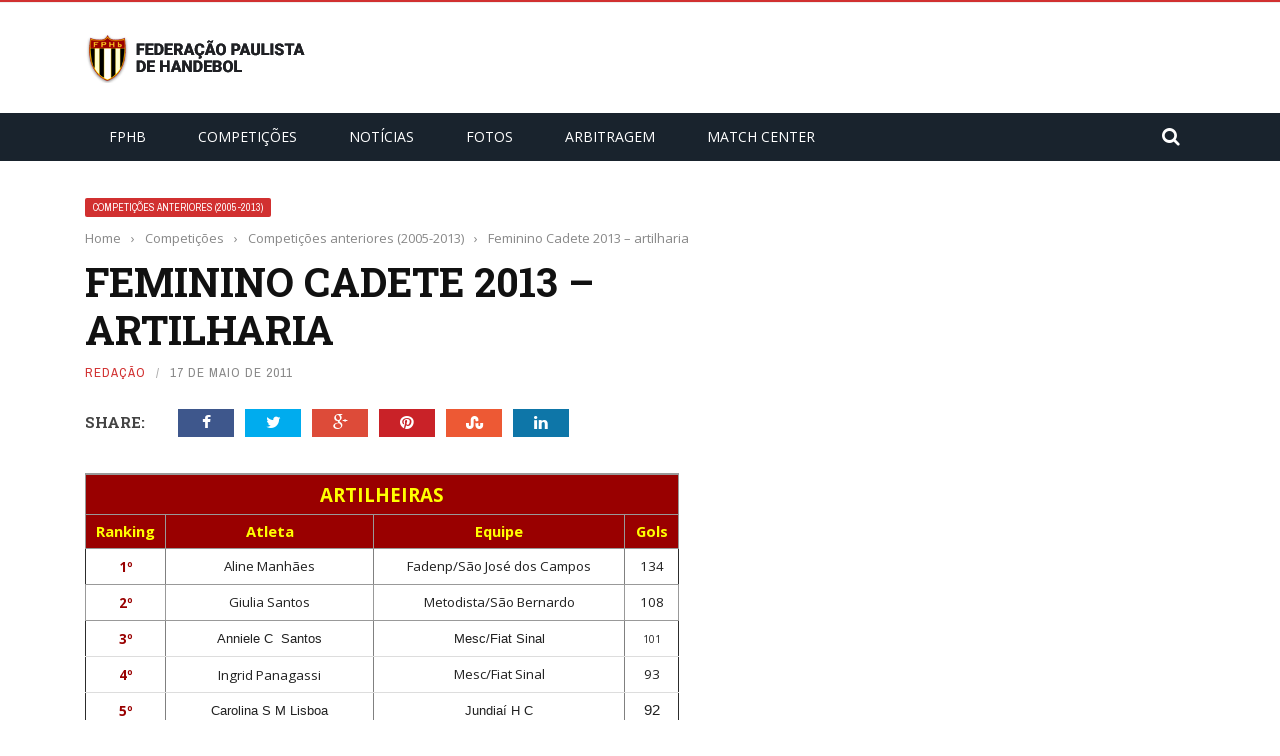

--- FILE ---
content_type: text/html; charset=UTF-8
request_url: http://fphand.com.br/home/feminino-cadete-2012-artilharia/
body_size: 98921
content:
<!DOCTYPE html>
<html lang="pt-BR">
<head>


<!-- Global site tag (gtag.js) - Google Analytics -->
<script async src="https://www.googletagmanager.com/gtag/js?id=UA-23584882-1"></script>
<script>
  window.dataLayer = window.dataLayer || [];
  function gtag(){dataLayer.push(arguments);}
  gtag('js', new Date());

  gtag('config', 'UA-23584882-1');
</script>



<script data-ad-client="ca-pub-0211195848851847" async src="https://pagead2.googlesyndication.com/pagead/js/adsbygoogle.js"></script>











	<meta charset="UTF-8" />

    <meta name="viewport" content="width=device-width, initial-scale=1"/>

	
	<link rel="pingback" href="http://fphand.com.br/home/xmlrpc.php">

	<title>Feminino Cadete 2013 &#8211; artilharia &#8211; fphand.com.br</title>
<link rel='dns-prefetch' href='//code.jquery.com' />
<link rel='dns-prefetch' href='//fonts.googleapis.com' />
<link rel='dns-prefetch' href='//s.w.org' />
<link rel='dns-prefetch' href='//pagead2.googlesyndication.com' />
<link rel="alternate" type="application/rss+xml" title="Feed para fphand.com.br &raquo;" href="http://fphand.com.br/home/feed/" />
		<script type="text/javascript">
			window._wpemojiSettings = {"baseUrl":"https:\/\/s.w.org\/images\/core\/emoji\/12.0.0-1\/72x72\/","ext":".png","svgUrl":"https:\/\/s.w.org\/images\/core\/emoji\/12.0.0-1\/svg\/","svgExt":".svg","source":{"concatemoji":"http:\/\/fphand.com.br\/home\/wp-includes\/js\/wp-emoji-release.min.js?ver=5.2.21"}};
			!function(e,a,t){var n,r,o,i=a.createElement("canvas"),p=i.getContext&&i.getContext("2d");function s(e,t){var a=String.fromCharCode;p.clearRect(0,0,i.width,i.height),p.fillText(a.apply(this,e),0,0);e=i.toDataURL();return p.clearRect(0,0,i.width,i.height),p.fillText(a.apply(this,t),0,0),e===i.toDataURL()}function c(e){var t=a.createElement("script");t.src=e,t.defer=t.type="text/javascript",a.getElementsByTagName("head")[0].appendChild(t)}for(o=Array("flag","emoji"),t.supports={everything:!0,everythingExceptFlag:!0},r=0;r<o.length;r++)t.supports[o[r]]=function(e){if(!p||!p.fillText)return!1;switch(p.textBaseline="top",p.font="600 32px Arial",e){case"flag":return s([55356,56826,55356,56819],[55356,56826,8203,55356,56819])?!1:!s([55356,57332,56128,56423,56128,56418,56128,56421,56128,56430,56128,56423,56128,56447],[55356,57332,8203,56128,56423,8203,56128,56418,8203,56128,56421,8203,56128,56430,8203,56128,56423,8203,56128,56447]);case"emoji":return!s([55357,56424,55356,57342,8205,55358,56605,8205,55357,56424,55356,57340],[55357,56424,55356,57342,8203,55358,56605,8203,55357,56424,55356,57340])}return!1}(o[r]),t.supports.everything=t.supports.everything&&t.supports[o[r]],"flag"!==o[r]&&(t.supports.everythingExceptFlag=t.supports.everythingExceptFlag&&t.supports[o[r]]);t.supports.everythingExceptFlag=t.supports.everythingExceptFlag&&!t.supports.flag,t.DOMReady=!1,t.readyCallback=function(){t.DOMReady=!0},t.supports.everything||(n=function(){t.readyCallback()},a.addEventListener?(a.addEventListener("DOMContentLoaded",n,!1),e.addEventListener("load",n,!1)):(e.attachEvent("onload",n),a.attachEvent("onreadystatechange",function(){"complete"===a.readyState&&t.readyCallback()})),(n=t.source||{}).concatemoji?c(n.concatemoji):n.wpemoji&&n.twemoji&&(c(n.twemoji),c(n.wpemoji)))}(window,document,window._wpemojiSettings);
		</script>
		<style type="text/css">
img.wp-smiley,
img.emoji {
	display: inline !important;
	border: none !important;
	box-shadow: none !important;
	height: 1em !important;
	width: 1em !important;
	margin: 0 .07em !important;
	vertical-align: -0.1em !important;
	background: none !important;
	padding: 0 !important;
}
</style>
	<link rel='stylesheet' id='wp-block-library-css'  href='http://fphand.com.br/home/wp-includes/css/dist/block-library/style.min.css?ver=5.2.21' type='text/css' media='all' />
<link rel='stylesheet' id='aptf-bxslider-css'  href='http://fphand.com.br/home/wp-content/plugins/accesspress-twitter-feed/css/jquery.bxslider.css?ver=1.6.3' type='text/css' media='all' />
<link rel='stylesheet' id='aptf-front-css-css'  href='http://fphand.com.br/home/wp-content/plugins/accesspress-twitter-feed/css/frontend.css?ver=1.6.3' type='text/css' media='all' />
<link rel='stylesheet' id='aptf-font-css-css'  href='http://fphand.com.br/home/wp-content/plugins/accesspress-twitter-feed/css/fonts.css?ver=1.6.3' type='text/css' media='all' />
<link rel='stylesheet' id='contact-form-7-css'  href='http://fphand.com.br/home/wp-content/plugins/contact-form-7/includes/css/styles.css?ver=4.7' type='text/css' media='all' />
<link rel='stylesheet' id='jquery-core-css-css'  href='http://code.jquery.com/ui/1.11.4/themes/smoothness/jquery-ui.css?ver=5.2.21' type='text/css' media='all' />
<link rel='stylesheet' id='bootstrap-css-css'  href='http://fphand.com.br/home/wp-content/themes/gloria/framework/bootstrap/css/bootstrap.css?ver=5.2.21' type='text/css' media='all' />
<link rel='stylesheet' id='fa-css'  href='http://fphand.com.br/home/wp-content/themes/gloria/css/fonts/awesome-fonts/css/font-awesome.min.css?ver=5.2.21' type='text/css' media='all' />
<link rel='stylesheet' id='gloria-theme-plugins-css'  href='http://fphand.com.br/home/wp-content/themes/gloria/css/theme_plugins.css?ver=5.2.21' type='text/css' media='all' />
<link rel='stylesheet' id='gloria-style-css'  href='http://fphand.com.br/home/wp-content/themes/gloria/css/bkstyle.css?ver=5.2.21' type='text/css' media='all' />
<link rel='stylesheet' id='gloria-responsive-css'  href='http://fphand.com.br/home/wp-content/themes/gloria/css/responsive.css?ver=5.2.21' type='text/css' media='all' />
<link rel='stylesheet' id='gloria-wpstyle-css'  href='http://fphand.com.br/home/wp-content/themes/gloria-child/style.css?ver=5.2.21' type='text/css' media='all' />
<link rel='stylesheet' id='redux-google-fonts-gloria_option-css'  href='https://fonts.googleapis.com/css?family=Open+Sans%3A300%2C400%2C600%2C700%2C800%2C300italic%2C400italic%2C600italic%2C700italic%2C800italic%7CArchivo+Narrow%3A400%2C700%2C400italic%2C700italic%7CRoboto+Slab%3A100%2C300%2C400%2C700&#038;ver=1704894662' type='text/css' media='all' />
<script type='text/javascript' src='http://fphand.com.br/home/wp-includes/js/jquery/jquery.js?ver=1.12.4-wp'></script>
<script type='text/javascript' src='http://fphand.com.br/home/wp-includes/js/jquery/jquery-migrate.min.js?ver=1.4.1'></script>
<script type='text/javascript' src='http://fphand.com.br/home/wp-content/plugins/accesspress-twitter-feed/js/jquery.bxslider.min.js?ver=1.6.3'></script>
<script type='text/javascript' src='http://fphand.com.br/home/wp-content/plugins/accesspress-twitter-feed/js/frontend.js?ver=1.6.3'></script>
<script type='text/javascript' src='http://code.jquery.com/ui/1.11.4/jquery-ui.js?ver=1'></script>
<link rel='https://api.w.org/' href='http://fphand.com.br/home/wp-json/' />
<link rel="EditURI" type="application/rsd+xml" title="RSD" href="http://fphand.com.br/home/xmlrpc.php?rsd" />
<link rel="wlwmanifest" type="application/wlwmanifest+xml" href="http://fphand.com.br/home/wp-includes/wlwmanifest.xml" /> 
<link rel='prev' title='Feminino Juvenil 2012 &#8211; classificação' href='http://fphand.com.br/home/feminino-juvenil-2012-classificacao-2/' />
<link rel='next' title='Americana vai receber jogos do Piracicabano' href='http://fphand.com.br/home/americana-vai-receber-jogos-do-piracicabano/' />
<meta name="generator" content="WordPress 5.2.21" />
<link rel="canonical" href="http://fphand.com.br/home/feminino-cadete-2012-artilharia/" />
<link rel='shortlink' href='http://fphand.com.br/home/?p=1332' />
<link rel="alternate" type="application/json+oembed" href="http://fphand.com.br/home/wp-json/oembed/1.0/embed?url=http%3A%2F%2Ffphand.com.br%2Fhome%2Ffeminino-cadete-2012-artilharia%2F" />
<link rel="alternate" type="text/xml+oembed" href="http://fphand.com.br/home/wp-json/oembed/1.0/embed?url=http%3A%2F%2Ffphand.com.br%2Fhome%2Ffeminino-cadete-2012-artilharia%2F&#038;format=xml" />
<meta name="framework" content="Redux 4.1.13" /><meta name="generator" content="Site Kit by Google 1.45.0" />        <script type="text/javascript">
            var ajaxurl = 'http://fphand.com.br/home/wp-admin/admin-ajax.php';
        </script>
    
<!-- Google AdSense snippet added by Site Kit -->
<meta name="google-adsense-platform-account" content="ca-host-pub-2644536267352236">
<meta name="google-adsense-platform-domain" content="sitekit.withgoogle.com">
<!-- End Google AdSense snippet added by Site Kit -->

<!-- Google AdSense snippet added by Site Kit -->
<script  src="https://pagead2.googlesyndication.com/pagead/js/adsbygoogle.js?client=ca-pub-0211195848851847" crossorigin="anonymous"></script>

<!-- End Google AdSense snippet added by Site Kit -->
    
    <style type='text/css' media="all">
                ::selection {color: #FFF; background: #D13030}
        ::-webkit-selection {color: #FFF; background: #D13030}
         
             p > a, .article-content p a, .article-content p a:visited, .article-content p a:focus, .article-content li a, .article-content li a:visited, 
             .article-content li a:focus, .content_out.small-post .meta .post-category a, .ticker-title, #top-menu>ul>li:hover, 
             #top-menu>ul>li .sub-menu li:hover, .content_in .meta > div.post-category a,
            .meta .post-category a, .top-nav .bk-links-modal:hover, .bk-lwa-profile .bk-user-data > div:hover,
            .s-post-header .meta > .post-category a, .breadcrumbs .location,
            .error-number h4, .redirect-home,
            .bk-author-box .author-info .bk-author-page-contact a:hover, .bk-blog-content .meta .post-category a, .widget-social-counter ul li .social-icon,
            #pagination .page-numbers, .post-page-links a, .single-page .icon-play:hover, .bk-author-box .author-info h3,
            #wp-calendar tbody td a, #wp-calendar tfoot #prev, .widget-feedburner > h3, 
            a.bk_u_login:hover, a.bk_u_logout:hover, .widget-feedburner .feedburner-inner > h3,
            .meta .post-author a, .content_out.small-post .post-category a, .widget-tabs .cm-header .author-name, blockquote, blockquote:before, 
            /* Title hover */
            .bk-main-feature-inner .bk-small-group .title:hover, .row-type h4:hover, .content_out.small-post h4:hover, 
            .widget-tabs .author-comment-wrap h4:hover, .widget_comment .post-title:hover, .classic-blog-type .post-c-wrap .title:hover, 
            .module-large-blog .post-c-wrap h4:hover, .widget_reviews_tabs .post-list h4:hover, .module-tiny-row .post-c-wrap h4:hover, .pros-cons-title, 
            .article-content p a:hover, .article-content p a:visited, .article-content p a:focus, .s-post-nav .nav-btn h3:hover,
            .widget_recent_entries a:hover, .widget_archive a:hover, .widget_categories a:hover, .widget_meta a:hover, .widget_pages a:hover, .widget_recent_comments a:hover, .widget_nav_menu > div a:hover,
            .widget_rss li a:hover, .widget.timeline-posts li a:hover, .widget.timeline-posts li a:hover .post-date, 
            .bk-header-2 .header-social .social-icon a:hover, .bk-header-90 .header-social .social-icon a:hover,
            /*** Woocommerce ***/
            .woocommerce-page .star-rating span, .woocommerce-page p.stars a, .woocommerce-page div.product form.cart table td .reset_variations:hover,
            .bk_small_cart .widget_shopping_cart .cart_list a:hover,
            /*** BBPRESS ***/
            #subscription-toggle, #subscription-toggle:hover, #bbpress-forums li > a:hover,
            .widget_recent_topics .details .comment-author a, .bbp-author-name, .bbp-author-name:hover, .bbp-author-name:visited, 
            .widget_latest_replies .details .comment-author, .widget_recent_topics .details .post-title:hover, .widget_display_views ul li a:hover, .widget_display_topics ul li a:hover, 
            .widget_display_replies ul li a:hover, .widget_display_forums ul li a:hover, 
            .widget_latest_replies .details h4:hover, .comment-navigation a:hover
            {color: #D13030}
            
            .widget_tag_cloud .tagcloud a:hover,
            #comment-submit:hover, .main-nav, 
            #pagination .page-numbers, .post-page-links a, .post-page-links > span, .widget_latest_comments .flex-direction-nav li a:hover,
            #mobile-inner-header, input[type="submit"]:hover, #pagination .page-numbers, .post-page-links a, .post-page-links > span, .bk-login-modal, .lwa-register.lwa-register-default,
            .button:hover, .bk-back-login:hover, .footer .widget-title h3, .footer .widget-tab-titles li.active h3,
            #mobile-inner-header, .readmore a:hover, .loadmore span.ajaxtext:hover, .result-msg a:hover, .top-bar, .widget.timeline-posts li a:hover .meta:before,
            .button:hover, .woocommerce-page input.button.alt:hover, .woocommerce-page input.button:hover, .woocommerce-page div.product form.cart .button:hover,
            .woocommerce-page .woocommerce-message .button:hover, .woocommerce-page a.button:hover, .woocommerce-cart .wc-proceed-to-checkout a.checkout-button:hover,
            .bk_small_cart .woocommerce.widget_shopping_cart .buttons a:hover, .recommend-box h3:after
            {border-color: #D13030;}

            .flex-direction-nav li a:hover, #back-top, .module-fw-slider .flex-control-nav li a.flex-active, .related-box h3 a.active,
            .footer .cm-flex .flex-control-paging li a.flex-active, .main-nav #main-menu .menu > li:hover, #main-menu > ul > li.current-menu-item,
            .module-title h2, .page-title h2, .row-type .post-category a, .bk-small-group .post-category a, .module-grid-carousel .bk-carousel-wrap .item-child .post-category a,
            .bk-review-box .bk-overlay span, .bk-score-box, .share-total, #pagination .page-numbers.current, .post-page-links > span, .widget_latest_comments .flex-direction-nav li a:hover,
            .searchform-wrap .search-icon, .module-square-grid .content_in_wrapper, .module-large-blog .post-category a, .result-msg a:hover,
            .readmore a:hover, .module-fw-slider .post-c-wrap .post-category a, .rating-wrap, .inner-cell .innerwrap .post-category a, .module-carousel .post-c-wrap .post-category a, 
            .widget_slider .post-category a, .module-square-grid .post-c-wrap .post-category a, .module-grid .post-c-wrap .post-category a,.module-title .bk-tabs.active a, .classic-blog-type .post-category a, .sidebar-wrap .widget-title h3, .widget-tab-titles li.active h3, 
            .module-fw-slider .post-c-wrap .readmore a:hover, .loadmore span.ajaxtext:hover, .widget_tag_cloud .tagcloud a:hover, .widget.timeline-posts li a:hover .meta:before,
            .s-tags a:hover, .singletop .post-category a, .mCSB_scrollTools .mCSB_dragger .mCSB_dragger_bar, .mCSB_scrollTools .mCSB_dragger:hover .mCSB_dragger_bar, 
            .mCSB_scrollTools .mCSB_dragger:active .mCSB_dragger_bar, .mCSB_scrollTools .mCSB_dragger.mCSB_dragger_onDrag .mCSB_dragger_bar, .widget-postlist .large-post .post-category a,
            input[type="submit"]:hover, .widget-feedburner .feedburner-subscribe:hover button, .bk-back-login:hover, #comment-submit:hover,
            .bk-header-slider .post-c-wrap .readmore a,
            /** Woocommerce **/
            .woocommerce span.onsale, .woocommerce-page span.onsale, .button:hover, .woocommerce-page input.button.alt:hover, .woocommerce-page input.button:hover, .woocommerce-page div.product form.cart .button:hover,
            .woocommerce-page .woocommerce-message .button:hover, .woocommerce-page a.button:hover, .woocommerce-cart .wc-proceed-to-checkout a.checkout-button:hover, 
            .woocommerce-page div.product .summary .product_title span, .woocommerce-page div.product .woocommerce-tabs ul.tabs li.active, 
            .related.products > h2 span, .woocommerce-page #reviews h3 span, .upsells.products > h2 span, .cross-sells > h2 span, .woocommerce-page .cart-collaterals .cart_totals h2 span, 
            .woocommerce-page div.product .summary .product_title span, .woocommerce-page .widget_price_filter .ui-slider .ui-slider-range, 
            .woocommerce-page .widget_price_filter .ui-slider .ui-slider-handle, .product_meta .post-tags a:hover, .widget_display_stats dd strong, 
            .bk_small_cart .woocommerce.widget_shopping_cart .buttons a:hover, .bk_small_cart .cart-contents span,
            /*** BBPRESS ***/
            #bbpress-forums #bbp-search-form .search-icon, .widget_display_search .search-icon, #bbpress-forums div.bbp-topic-tags a:hover
            {background-color: #D13030;}
            @-webkit-keyframes rotateplane {
                0% {
                    -webkit-transform: perspective(120px) scaleX(1) scaleY(1);
                    background-color: #D13030;
                }
                25% {
                    -webkit-transform: perspective(120px) rotateY(90deg) scaleX(1) scaleY(1);
                    background-color: #D13030;
                }
                25.1% {
                    -webkit-transform: perspective(120px) rotateY(90deg) scaleX(-1) scaleY(1);
                    background-color: #333333;
                }
                50% {
                    -webkit-transform: perspective(120px) rotateY(180deg) scaleX(-1) scaleY(1);
                    background-color: #333333;
                }
                75% {
                    -webkit-transform: perspective(120px) rotateY(180deg) rotateX(90deg) scaleX(-1) scaleY(1);
                    background-color: #333333;
                }
                75.1% {
                    -webkit-transform: perspective(120px) rotateY(180deg) rotateX(90deg) scaleX(-1) scaleY(-1);
                    background-color: #D13030;
                }
                100% {
                    -webkit-transform: perspective(120px) rotateY(180deg) rotateX(180deg) scaleX(-1) scaleY(-1);
                    background-color: #D13030;
                }
            }
            @keyframes rotateplane {
                0% {
                    transform: perspective(120px) rotateX(0deg) rotateY(0deg) scaleX(1) scaleY(1);
                    -webkit-transform: perspective(120px) rotateX(0deg) rotateY(0deg) scaleX(1) scaleY(1);
                    background-color: #D13030;
                }
                25% {
                    transform: perspective(120px) rotateX(-90deg) rotateY(0deg) scaleX(1) scaleY(1);
                    -webkit-transform: perspective(120px) rotateX(0deg) rotateY(0deg) scaleX(1) scaleY(1);
                    background-color: #D13030;
                }
                25.1% {
                    transform: perspective(120px) rotateX(-90deg) rotateY(0deg) scaleX(1) scaleY(-1);
                    -webkit-transform: perspective(120px) rotateX(-90deg) rotateY(0deg) scaleX(1) scaleY(-1);
                    background-color: #333333;
                }
                50% {
                    transform: perspective(120px) rotateX(-180.1deg) rotateY(0deg) scaleX(1) scaleY(-1);
                    -webkit-transform: perspective(120px) rotateX(-180.1deg) rotateY(0deg) scaleX(1) scaleY(-1);
                    background-color: #333333;
                }
                75% {
                    transform: perspective(120px) rotateX(-180.1deg) rotateY(-90deg) scaleX(1) scaleY(-1);
                    -webkit-transform: perspective(120px) rotateX(-180.1deg) rotateY(-90deg) scaleX(1) scaleY(-1);
                    background-color: #333333;
                }
                75.1% {
                    transform: perspective(120px) rotateX(-180.1deg) rotateY(-90deg) scaleX(-1) scaleY(-1);
                    -webkit-transform: perspective(120px) rotateX(-180.1deg) rotateY(-90deg) scaleX(-1) scaleY(-1);
                    background-color: #D13030;
                }
                100% {
                    transform: perspective(120px) rotateX(-180deg) rotateY(-179.9deg) scaleX(-1) scaleY(-1);
                    -webkit-transform: perspective(120px) rotateX(-180deg) rotateY(-179.9deg) scaleX(-1) scaleY(-1);
                    background-color: #D13030;
                }
            }
            .content_out .review-score, ::-webkit-scrollbar-thumb, ::-webkit-scrollbar-thumb:window-inactive 
            {background-color: rgba(209,48,48,0.9);}
            
            .footer .cm-flex .flex-control-paging li a
            {background-color: rgba(209,48,48,0.3);}
            

                 
                .widget_most_commented .comments:after 
                {border-right-color: #333946;}
                #main-mobile-menu, .bk-dropdown-menu, .bk-sub-sub-menu, .sub-menu, .bk-mega-menu, .bk-mega-column-menu ,
                .ajax-form input, .module-title .main-title, .sidebar-wrap .widget-title, .widget_most_commented .comments,
                .related-box h3 a, .widget-tab-titles, .bk-tabs-wrapper, .widget-feedburner .feedburner-email, .widget-feedburner .feedburner-subscribe button
                {background-color: #333946;}
            
                            #page-wrap { width: auto; }
                            </style>
        <link rel="icon" href="http://fphand.com.br/home/wp-content/uploads/2017/05/logo_fphand2017_peq-130x130.png" sizes="32x32" />
<link rel="icon" href="http://fphand.com.br/home/wp-content/uploads/2017/05/logo_fphand2017_peq.png" sizes="192x192" />
<link rel="apple-touch-icon-precomposed" href="http://fphand.com.br/home/wp-content/uploads/2017/05/logo_fphand2017_peq.png" />
<meta name="msapplication-TileImage" content="http://fphand.com.br/home/wp-content/uploads/2017/05/logo_fphand2017_peq.png" />
<style type="text/css" id="gloria_option-dynamic-css" title="dynamic-css" class="redux-options-output">#top-menu>ul>li, #top-menu>ul>li .sub-menu li, .bk_u_login, .bk_u_logout, .bk-links-modal{font-family:"Open Sans";font-weight:600;font-style:normal;}.header .logo.logo-text h1 a, .module-title h2, .page-title h2, .sidebar-wrap .widget-title h3, .widget-tab-titles h3, .main-nav #main-menu .menu > li, .main-nav #main-menu .menu > li > a, .mega-title h3, .header .logo.logo-text h1, .bk-sub-posts .post-title,
                            .comment-box .comment-author-name, .today-date, .related-box h3, .comment-box .comments-area-title h3, .comment-respond h3, .comments-area .comments-area-title h3, 
                            .bk-author-box .author-info h3, .footer .widget-title h3, .recommend-box h3, .bk-login-title, #footer-menu a, .bk-copyright, 
                            .woocommerce-page div.product .product_title, .woocommerce div.product .woocommerce-tabs ul.tabs li a, .module-title .bk-tabs,
                            .related.products > h2 span, .woocommerce-page #reviews h3 span, .upsells.products > h2 span, .cross-sells > h2 span, 
                            .woocommerce-page .cart-collaterals .cart_totals h2 span, .woocommerce-page div.product .summary .product_title span{font-family:"Open Sans";font-weight:400;font-style:normal;}.review-score, .bk-criteria-wrap > span, .rating-wrap span, .pros-cons-title{font-family:"Archivo Narrow";font-weight:700;font-style:normal;}.widget-tabs .cm-header, .widget-review-tabs ul li .bk-final-score, .widget-social-counter .counter, .widget-social-counter ul li .data .subscribe, .meta, .post-category, .widget_comment .cm-header div, .comment-box .comment-time, .share-box ul li .share-item__value,.share-box .bk-share .share-item__valuem, .share-total, .loadmore span.ajaxtext, .bk-search-content .nothing-respond, .share-sticky .total-share-wrap{font-family:"Archivo Narrow";font-weight:400;font-style:normal;}h1, h2, h3, h4, h5, #mobile-top-menu > ul > li, #mobile-menu > ul > li, .widget_display_stats dt,
                            .widget_display_views ul li a, .widget_display_topics ul li a, .widget_display_replies ul li a, 
                            .widget_display_forums ul li a, .widget_loginwithajaxwidget .bk-user-data ,.bk-share-box-top > span{font-family:"Roboto Slab";font-weight:700;font-style:normal;}body, textarea, input, p, .ticker-wrapper h4,
                            .entry-excerpt, .comment-text, .comment-author, .article-content,
                            .comments-area, .tag-list, .bk-mega-menu .bk-sub-posts .feature-post .menu-post-item .post-date, .comments-area small{font-family:"Open Sans";font-weight:400;font-style:normal;}</style></head>
<body class="post-template-default single single-post postid-1332 single-format-standard elementor-default">






        <div id="page-wrap" class= 'wide'>
        <div id="main-mobile-menu">
            <div class="block">
                <div id="mobile-inner-header">
                    <h3 class="menu-title">
                        fphand.com.br                    </h3>
                    <div class="mobile-menu-close"><i class="fa fa-long-arrow-left"></i></div>
                </div>
                                                <div class="main-menu">
                    <h3 class="menu-location-title">
                        Main Menu                    </h3>
                    <div id="mobile-menu" class="menu-principal-container"><ul id="menu-principal" class="menu"><li id="menu-item-4917" class="menu-item menu-item-type-custom menu-item-object-custom menu-item-has-children menu-item-4917"><a href="#">FPHb</a>
<ul class="sub-menu">
	<li id="menu-item-4918" class="menu-item menu-item-type-post_type menu-item-object-post menu-item-4918"><a href="http://fphand.com.br/home/orgaos-diretivos/">Órgãos Diretivos</a></li>
	<li id="menu-item-5947" class="menu-item menu-item-type-post_type menu-item-object-page menu-item-5947"><a href="http://fphand.com.br/home/filiados/">Filiados</a></li>
	<li id="menu-item-5228" class="menu-item menu-item-type-post_type menu-item-object-post menu-item-5228"><a href="http://fphand.com.br/home/como-se-filiar/">Como se filiar</a></li>
	<li id="menu-item-4951" class="menu-item menu-item-type-post_type menu-item-object-page menu-item-4951"><a href="http://fphand.com.br/home/contact-us/">Contato</a></li>
	<li id="menu-item-5218" class="menu-item menu-item-type-post_type menu-item-object-post menu-item-5218"><a href="http://fphand.com.br/home/balancetes/">Balancetes</a></li>
	<li id="menu-item-5060" class="menu-item menu-item-type-post_type menu-item-object-page menu-item-5060"><a href="http://fphand.com.br/home/taxas-administrativas/">Taxas Administrativas</a></li>
	<li id="menu-item-5477" class="menu-item menu-item-type-post_type menu-item-object-page menu-item-5477"><a href="http://fphand.com.br/home/taxas-tjd/">Taxas TJD</a></li>
	<li id="menu-item-5061" class="menu-item menu-item-type-post_type menu-item-object-page menu-item-5061"><a href="http://fphand.com.br/home/taxas-de-arbitragem/">Taxas de Arbitragem</a></li>
	<li id="menu-item-5062" class="menu-item menu-item-type-post_type menu-item-object-page menu-item-5062"><a href="http://fphand.com.br/home/taxas-de-deslocamento/">Taxas de Deslocamento</a></li>
	<li id="menu-item-5493" class="menu-item menu-item-type-custom menu-item-object-custom menu-item-has-children menu-item-5493"><a>Tribunal de Justiça Desportiva</a>
	<ul class="sub-menu">
		<li id="menu-item-5492" class="menu-item menu-item-type-custom menu-item-object-custom menu-item-5492"><a target="_blank" rel="noopener noreferrer" href="http://fphand.com.br/home/wp-content/uploads/2019/08/2019_Composicao_TJD.pdf">Composição do TJD</a></li>
		<li id="menu-item-5969" class="menu-item menu-item-type-post_type menu-item-object-page menu-item-5969"><a href="http://fphand.com.br/home/consulta-aos-processos/">Consulta aos processos</a></li>
	</ul>
</li>
	<li id="menu-item-5879" class="menu-item menu-item-type-taxonomy menu-item-object-category menu-item-5879 menu-category-72"><a href="http://fphand.com.br/home/cat/noticias/mini-handebol/">Mini-Handebol</a></li>
	<li id="menu-item-5880" class="menu-item menu-item-type-taxonomy menu-item-object-category menu-item-5880 menu-category-32"><a href="http://fphand.com.br/home/cat/noticias/arbitragem/">Arbitragem</a></li>
	<li id="menu-item-5883" class="menu-item menu-item-type-custom menu-item-object-custom menu-item-5883"><a href="http://fphand.com.br/home/?s=Handebol+News">Handebol News</a></li>
	<li id="menu-item-5881" class="menu-item menu-item-type-post_type menu-item-object-post menu-item-5881"><a href="http://fphand.com.br/home/federacao-paulista-de-handebol-lanca-o-departamento-cientifico-pedagogico/">Departamento Científico Pedagógico</a></li>
	<li id="menu-item-5882" class="menu-item menu-item-type-custom menu-item-object-custom menu-item-5882"><a href="http://fphand.com.br/home/?s=Beach+Handball">Beach Handball</a></li>
	<li id="menu-item-5884" class="menu-item menu-item-type-custom menu-item-object-custom menu-item-home menu-item-5884"><a href="http://fphand.com.br/home">Biblioteca </a></li>
	<li id="menu-item-8471" class="menu-item menu-item-type-post_type menu-item-object-page menu-item-8471"><a href="http://fphand.com.br/home/politica-de-privacidade-da-federacao-paulista-de-handebol/">Política de Privacidade</a></li>
</ul>
</li>
<li id="menu-item-4916" class="menu-item menu-item-type-post_type menu-item-object-page menu-item-has-children menu-item-4916"><a href="http://fphand.com.br/home/competicoes/">Competições</a>
<ul class="sub-menu">
	<li id="menu-item-4925" class="menu-item menu-item-type-post_type menu-item-object-post menu-item-4925"><a href="http://fphand.com.br/home/locais-de-jogos/">Locais de Jogos</a></li>
	<li id="menu-item-4927" class="menu-item menu-item-type-taxonomy menu-item-object-category menu-item-4927 menu-category-14"><a href="http://fphand.com.br/home/cat/noticias/adulto-masculino/">Adulto Masculino</a></li>
	<li id="menu-item-4926" class="menu-item menu-item-type-taxonomy menu-item-object-category menu-item-4926 menu-category-15"><a href="http://fphand.com.br/home/cat/noticias/adulto-feminino/">Adulto Feminino</a></li>
	<li id="menu-item-4931" class="menu-item menu-item-type-taxonomy menu-item-object-category menu-item-4931 menu-category-26"><a href="http://fphand.com.br/home/cat/noticias/junior/">Júnior</a></li>
	<li id="menu-item-4932" class="menu-item menu-item-type-taxonomy menu-item-object-category menu-item-4932 menu-category-25"><a href="http://fphand.com.br/home/cat/noticias/juvenil/">Juvenil</a></li>
	<li id="menu-item-4928" class="menu-item menu-item-type-taxonomy menu-item-object-category menu-item-4928 menu-category-24"><a href="http://fphand.com.br/home/cat/noticias/cadete/">Cadete</a></li>
	<li id="menu-item-4930" class="menu-item menu-item-type-taxonomy menu-item-object-category menu-item-4930 menu-category-23"><a href="http://fphand.com.br/home/cat/noticias/infantil/">Infantil</a></li>
	<li id="menu-item-4933" class="menu-item menu-item-type-taxonomy menu-item-object-category menu-item-4933 menu-category-22"><a href="http://fphand.com.br/home/cat/noticias/mirim/">Mirim</a></li>
	<li id="menu-item-4934" class="menu-item menu-item-type-taxonomy menu-item-object-category current-post-ancestor current-menu-parent current-post-parent menu-item-4934 menu-category-19"><a href="http://fphand.com.br/home/cat/competicoes/competicoes-antigas-2005-2011/">Competições anteriores (2005-2013)</a></li>
	<li id="menu-item-5043" class="menu-item menu-item-type-post_type menu-item-object-post menu-item-5043"><a href="http://fphand.com.br/home/regulamentos/">Regulamentos</a></li>
	<li id="menu-item-5064" class="menu-item menu-item-type-post_type menu-item-object-page menu-item-5064"><a href="http://fphand.com.br/home/regras-oficiais/">Regras Oficiais</a></li>
	<li id="menu-item-5063" class="menu-item menu-item-type-post_type menu-item-object-page menu-item-5063"><a href="http://fphand.com.br/home/campeoes/">Campeões</a></li>
</ul>
</li>
<li id="menu-item-4841" class="menu-item menu-item-type-post_type menu-item-object-page menu-item-4841"><a href="http://fphand.com.br/home/home-sport/">Notícias</a></li>
<li id="menu-item-6163" class="menu-item menu-item-type-taxonomy menu-item-object-category menu-item-6163 menu-category-103"><a href="http://fphand.com.br/home/cat/noticias/fotos/">Fotos</a></li>
<li id="menu-item-4962" class="menu-item menu-item-type-post_type menu-item-object-page menu-item-4962"><a href="http://fphand.com.br/home/arbitragem/">Arbitragem</a></li>
<li id="menu-item-5550" class="menu-item menu-item-type-post_type menu-item-object-page menu-item-has-children menu-item-5550"><a href="http://fphand.com.br/home/match-center/">MATCH CENTER</a>
<ul class="sub-menu">
	<li id="menu-item-5551" class="menu-item menu-item-type-post_type menu-item-object-page menu-item-5551"><a href="http://fphand.com.br/home/jogos/">Jogos</a></li>
	<li id="menu-item-5563" class="menu-item menu-item-type-post_type menu-item-object-page menu-item-5563"><a href="http://fphand.com.br/home/match-center-classificacao/">Classificação</a></li>
	<li id="menu-item-5562" class="menu-item menu-item-type-post_type menu-item-object-page menu-item-5562"><a href="http://fphand.com.br/home/match-center-artilharia/">Artilharia</a></li>
	<li id="menu-item-5561" class="menu-item menu-item-type-post_type menu-item-object-page menu-item-5561"><a href="http://fphand.com.br/home/match-center-proximos-jogos/">Próximos jogos</a></li>
	<li id="menu-item-5560" class="menu-item menu-item-type-post_type menu-item-object-page menu-item-5560"><a href="http://fphand.com.br/home/match-center-locais-dos-jogos/">Locais dos jogos</a></li>
</ul>
</li>
</ul></div>                </div>
                            </div>
        </div>
        <div id="page-inner-wrap">
            <div class="page-cover mobile-menu-close"></div>
            <div class="bk-page-header">
                <div class="header-wrap header-1">
                    <div class="top-bar" style="display: ;">
                        <div class="bkwrapper container">
                                                            <div class="top-nav clearfix">
                                                                                                                                                                                          
                                </div><!--top-nav-->
                                                    </div>
                    </div><!--top-bar-->
        
                    <div class="header container">
                        <div class="row">
                            <div class="col-md-12">
                    			<div class="header-inner ">
     			                   <!-- logo open -->
                                                                    			<div class="logo">
                                            <h1>
                                                <a href="http://fphand.com.br/home">
                                                    <img src="http://fphand.com.br/home/wp-content/uploads/2020/07/logo_footer2x.png" alt="logo"/>
                                                </a>
                                            </h1>
                            			</div>
                            			<!-- logo close -->
                                                                                                                </div>
                            </div>
                        </div>
                    </div>
                    <!-- nav open -->
            		<nav class="main-nav">
                        <div class="main-nav-inner bkwrapper container">
                            <div class="main-nav-container clearfix">
                                    <div class="main-nav-wrap">
                                        <div class="mobile-menu-wrap">
                                            <h3 class="menu-title">
                                                fphand.com.br                                            </h3>
                                            <a class="mobile-nav-btn" id="nav-open-btn"><i class="fa fa-bars"></i></a>  
                                        </div>
                                        
                                        <div id="main-menu" class="menu-principal-container"><ul id="menu-principal-1" class="menu"><li class="menu-item menu-item-type-custom menu-item-object-custom menu-item-has-children menu-item-4917"><a href="#">FPHb</a><div class="bk-dropdown-menu"><div class="bk-sub-menu-wrap"><ul class="bk-sub-menu clearfix">	<li class="menu-item menu-item-type-post_type menu-item-object-post menu-item-4918"><a href="http://fphand.com.br/home/orgaos-diretivos/">Órgãos Diretivos</a></li>
	<li class="menu-item menu-item-type-post_type menu-item-object-page menu-item-5947"><a href="http://fphand.com.br/home/filiados/">Filiados</a></li>
	<li class="menu-item menu-item-type-post_type menu-item-object-post menu-item-5228"><a href="http://fphand.com.br/home/como-se-filiar/">Como se filiar</a></li>
	<li class="menu-item menu-item-type-post_type menu-item-object-page menu-item-4951"><a href="http://fphand.com.br/home/contact-us/">Contato</a></li>
	<li class="menu-item menu-item-type-post_type menu-item-object-post menu-item-5218"><a href="http://fphand.com.br/home/balancetes/">Balancetes</a></li>
	<li class="menu-item menu-item-type-post_type menu-item-object-page menu-item-5060"><a href="http://fphand.com.br/home/taxas-administrativas/">Taxas Administrativas</a></li>
	<li class="menu-item menu-item-type-post_type menu-item-object-page menu-item-5477"><a href="http://fphand.com.br/home/taxas-tjd/">Taxas TJD</a></li>
	<li class="menu-item menu-item-type-post_type menu-item-object-page menu-item-5061"><a href="http://fphand.com.br/home/taxas-de-arbitragem/">Taxas de Arbitragem</a></li>
	<li class="menu-item menu-item-type-post_type menu-item-object-page menu-item-5062"><a href="http://fphand.com.br/home/taxas-de-deslocamento/">Taxas de Deslocamento</a></li>
	<li class="menu-item menu-item-type-custom menu-item-object-custom menu-item-has-children menu-item-5493"><a>Tribunal de Justiça Desportiva</a><ul class="bk-sub-sub-menu">		<li class="menu-item menu-item-type-custom menu-item-object-custom menu-item-5492"><a target="_blank" rel="noopener noreferrer" href="http://fphand.com.br/home/wp-content/uploads/2019/08/2019_Composicao_TJD.pdf">Composição do TJD</a></li>
		<li class="menu-item menu-item-type-post_type menu-item-object-page menu-item-5969"><a href="http://fphand.com.br/home/consulta-aos-processos/">Consulta aos processos</a></li>
</ul></li>
	<li class="menu-item menu-item-type-taxonomy menu-item-object-category menu-item-5879 menu-category-72"><a href="http://fphand.com.br/home/cat/noticias/mini-handebol/">Mini-Handebol</a></li>
	<li class="menu-item menu-item-type-taxonomy menu-item-object-category menu-item-5880 menu-category-32"><a href="http://fphand.com.br/home/cat/noticias/arbitragem/">Arbitragem</a></li>
	<li class="menu-item menu-item-type-custom menu-item-object-custom menu-item-5883"><a href="http://fphand.com.br/home/?s=Handebol+News">Handebol News</a></li>
	<li class="menu-item menu-item-type-post_type menu-item-object-post menu-item-5881"><a href="http://fphand.com.br/home/federacao-paulista-de-handebol-lanca-o-departamento-cientifico-pedagogico/">Departamento Científico Pedagógico</a></li>
	<li class="menu-item menu-item-type-custom menu-item-object-custom menu-item-5882"><a href="http://fphand.com.br/home/?s=Beach+Handball">Beach Handball</a></li>
	<li class="menu-item menu-item-type-custom menu-item-object-custom menu-item-home menu-item-5884"><a href="http://fphand.com.br/home">Biblioteca </a></li>
	<li class="menu-item menu-item-type-post_type menu-item-object-page menu-item-8471"><a href="http://fphand.com.br/home/politica-de-privacidade-da-federacao-paulista-de-handebol/">Política de Privacidade</a></li>
</ul></div></div></li>
<li class="menu-item menu-item-type-post_type menu-item-object-page menu-item-has-children menu-item-4916"><a href="http://fphand.com.br/home/competicoes/">Competições</a><div class="bk-dropdown-menu"><div class="bk-sub-menu-wrap"><ul class="bk-sub-menu clearfix">	<li class="menu-item menu-item-type-post_type menu-item-object-post menu-item-4925"><a href="http://fphand.com.br/home/locais-de-jogos/">Locais de Jogos</a></li>
	<li class="menu-item menu-item-type-taxonomy menu-item-object-category menu-item-4927 menu-category-14"><a href="http://fphand.com.br/home/cat/noticias/adulto-masculino/">Adulto Masculino</a></li>
	<li class="menu-item menu-item-type-taxonomy menu-item-object-category menu-item-4926 menu-category-15"><a href="http://fphand.com.br/home/cat/noticias/adulto-feminino/">Adulto Feminino</a></li>
	<li class="menu-item menu-item-type-taxonomy menu-item-object-category menu-item-4931 menu-category-26"><a href="http://fphand.com.br/home/cat/noticias/junior/">Júnior</a></li>
	<li class="menu-item menu-item-type-taxonomy menu-item-object-category menu-item-4932 menu-category-25"><a href="http://fphand.com.br/home/cat/noticias/juvenil/">Juvenil</a></li>
	<li class="menu-item menu-item-type-taxonomy menu-item-object-category menu-item-4928 menu-category-24"><a href="http://fphand.com.br/home/cat/noticias/cadete/">Cadete</a></li>
	<li class="menu-item menu-item-type-taxonomy menu-item-object-category menu-item-4930 menu-category-23"><a href="http://fphand.com.br/home/cat/noticias/infantil/">Infantil</a></li>
	<li class="menu-item menu-item-type-taxonomy menu-item-object-category menu-item-4933 menu-category-22"><a href="http://fphand.com.br/home/cat/noticias/mirim/">Mirim</a></li>
	<li class="menu-item menu-item-type-taxonomy menu-item-object-category current-post-ancestor current-menu-parent current-post-parent menu-item-4934 menu-category-19"><a href="http://fphand.com.br/home/cat/competicoes/competicoes-antigas-2005-2011/">Competições anteriores (2005-2013)</a></li>
	<li class="menu-item menu-item-type-post_type menu-item-object-post menu-item-5043"><a href="http://fphand.com.br/home/regulamentos/">Regulamentos</a></li>
	<li class="menu-item menu-item-type-post_type menu-item-object-page menu-item-5064"><a href="http://fphand.com.br/home/regras-oficiais/">Regras Oficiais</a></li>
	<li class="menu-item menu-item-type-post_type menu-item-object-page menu-item-5063"><a href="http://fphand.com.br/home/campeoes/">Campeões</a></li>
</ul></div></div></li>
<li class="menu-item menu-item-type-post_type menu-item-object-page menu-item-4841"><a href="http://fphand.com.br/home/home-sport/">Notícias</a></li>
<li class="menu-item menu-item-type-taxonomy menu-item-object-category menu-item-6163 menu-category-103"><a href="http://fphand.com.br/home/cat/noticias/fotos/">Fotos</a></li>
<li class="menu-item menu-item-type-post_type menu-item-object-page menu-item-4962"><a href="http://fphand.com.br/home/arbitragem/">Arbitragem</a></li>
<li class="menu-item menu-item-type-post_type menu-item-object-page menu-item-has-children menu-item-5550"><a href="http://fphand.com.br/home/match-center/">MATCH CENTER</a><div class="bk-dropdown-menu"><div class="bk-sub-menu-wrap"><ul class="bk-sub-menu clearfix">	<li class="menu-item menu-item-type-post_type menu-item-object-page menu-item-5551"><a href="http://fphand.com.br/home/jogos/">Jogos</a></li>
	<li class="menu-item menu-item-type-post_type menu-item-object-page menu-item-5563"><a href="http://fphand.com.br/home/match-center-classificacao/">Classificação</a></li>
	<li class="menu-item menu-item-type-post_type menu-item-object-page menu-item-5562"><a href="http://fphand.com.br/home/match-center-artilharia/">Artilharia</a></li>
	<li class="menu-item menu-item-type-post_type menu-item-object-page menu-item-5561"><a href="http://fphand.com.br/home/match-center-proximos-jogos/">Próximos jogos</a></li>
	<li class="menu-item menu-item-type-post_type menu-item-object-page menu-item-5560"><a href="http://fphand.com.br/home/match-center-locais-dos-jogos/">Locais dos jogos</a></li>
</ul></div></div></li>
</ul></div>                                    </div>
                                    <div class="ajax-search-wrap"><div id="ajax-form-search" class="ajax-search-icon"><i class="fa fa-search"></i></div><form class="ajax-form" method="get" action="http://fphand.com.br/home/"><fieldset><input id="search-form-text" type="text" autocomplete="off" class="field" name="s" value="" placeholder="Search this Site..."></fieldset></form> <div id="ajax-search-result"></div></div> 
                            </div>    
                        </div><!-- main-nav-inner -->       
            		</nav>
                    <!-- nav close --> 
        		</div>                
                <!-- ticker open -->
                                <!-- ticker close -->
            </div>                
            
            <!-- backtop open -->
    		                <div id="back-top"><i class="fa fa-long-arrow-up"></i></div>
                		<!-- backtop close -->                                <div class="single-page sidebar-right">
                    <div class="article-wrap bkwrapper container" itemscope itemtype="http://schema.org/Article">
                  
                       
                <div class="article-content-wrap">
                    <div class="row bksection bk-in-single-page clearfix">
                        <div class="main col-md-8">
                                                            <div class="singletop">
                                    <div class="post-category"><a class="bk-color-term-19" href="http://fphand.com.br/home/cat/competicoes/competicoes-antigas-2005-2011/">Competições anteriores (2005-2013)</a></div>                                    <div class="bk-breadcrumbs-wrap"><div class="breadcrumbs"><span itemscope itemtype="http://data-vocabulary.org/Breadcrumb"><a itemprop="url" href="http://fphand.com.br/home/"><span itemprop="title">Home</span></a></span><span class="delim">&rsaquo;</span><span itemscope itemtype="http://data-vocabulary.org/Breadcrumb"><a itemprop="url"  href="http://fphand.com.br/home/cat/competicoes/"><span itemprop="title">Competições</span></a></span><span class="delim">&rsaquo;</span><span itemscope itemtype="http://data-vocabulary.org/Breadcrumb"><a itemprop="url"  href="http://fphand.com.br/home/cat/competicoes/competicoes-antigas-2005-2011/"><span itemprop="title">Competições anteriores (2005-2013)</span></a></span><span class="delim">&rsaquo;</span><span class="current">Feminino Cadete 2013 &#8211; artilharia</span></div></div>                                </div>
                                <div class="s_header_wraper">
                                    <div class="s-post-header"><h1 itemprop="headline"> Feminino Cadete 2013 &#8211; artilharia</h1>
                                        <div class="meta"><div class="post-author"> <a href="http://fphand.com.br/home/author/suporte/">Redação</a></div><div class="post-date">17 de maio de 2011</div></div>                                    </div>
                                </div><!-- end single header -->  
                              
                                                       
                                <div class="bk-share-box-top"> 
                                    <span>Share:</span>
                                                <div class="share-box-wrap">
                <div class="share-box">
                    <ul class="social-share">
                                                    <li class="bk_facebook_share"><a onClick="window.open('http://www.facebook.com/sharer.php?u=http%3A%2F%2Ffphand.com.br%2Fhome%2Ffeminino-cadete-2012-artilharia%2F','Facebook','width=600,height=300,left='+(screen.availWidth/2-300)+',top='+(screen.availHeight/2-150)+''); return false;" href="http://www.facebook.com/sharer.php?u=http%3A%2F%2Ffphand.com.br%2Fhome%2Ffeminino-cadete-2012-artilharia%2F"><div class="share-item__icon"><i class="fa fa-facebook " title="Facebook"></i></div></a></li>
                                                                            <li class="bk_twitter_share"><a onClick="window.open('http://twitter.com/share?url=http%3A%2F%2Ffphand.com.br%2Fhome%2Ffeminino-cadete-2012-artilharia%2F&amp;text=Feminino%20Cadete%202013%20&#8211;%20artilharia','Twitter share','width=600,height=300,left='+(screen.availWidth/2-300)+',top='+(screen.availHeight/2-150)+''); return false;" href="http://twitter.com/share?url=http%3A%2F%2Ffphand.com.br%2Fhome%2Ffeminino-cadete-2012-artilharia%2F&amp;text=Feminino%20Cadete%202013%20&#8211;%20artilharia"><div class="share-item__icon"><i class="fa fa-twitter " title="Twitter"></i></div></a></li>
                                                                            <li class="bk_gplus_share"><a onClick="window.open('https://plus.google.com/share?url=http%3A%2F%2Ffphand.com.br%2Fhome%2Ffeminino-cadete-2012-artilharia%2F','Google plus','width=585,height=666,left='+(screen.availWidth/2-292)+',top='+(screen.availHeight/2-333)+''); return false;" href="https://plus.google.com/share?url=http%3A%2F%2Ffphand.com.br%2Fhome%2Ffeminino-cadete-2012-artilharia%2F"><div class="share-item__icon"><i class="fa fa-google-plus " title="Google Plus"></i></div></a></li>
                                                                            <li class="bk_pinterest_share"><a href='javascript:void((function()%7Bvar%20e=document.createElement(&apos;script&apos;);e.setAttribute(&apos;type&apos;,&apos;text/javascript&apos;);e.setAttribute(&apos;charset&apos;,&apos;UTF-8&apos;);e.setAttribute(&apos;src&apos;,&apos;http://assets.pinterest.com/js/pinmarklet.js?r=&apos;+Math.random()*99999999);document.body.appendChild(e)%7D)());'><div class="share-item__icon"><i class="fa fa-pinterest " title="Pinterest"></i></div></a></li>
                                                                            <li class="bk_stumbleupon_share"><a onClick="window.open('http://www.stumbleupon.com/submit?url=http%3A%2F%2Ffphand.com.br%2Fhome%2Ffeminino-cadete-2012-artilharia%2F','Stumbleupon','width=600,height=300,left='+(screen.availWidth/2-300)+',top='+(screen.availHeight/2-150)+''); return false;" href="http://www.stumbleupon.com/submit?url=http%3A%2F%2Ffphand.com.br%2Fhome%2Ffeminino-cadete-2012-artilharia%2F"><div class="share-item__icon"><i class="fa fa-stumbleupon " title="Stumbleupon"></i></div></a></li>
                                                                            <li class="bk_linkedin_share"><a onClick="window.open('http://www.linkedin.com/shareArticle?mini=true&amp;url=http%3A%2F%2Ffphand.com.br%2Fhome%2Ffeminino-cadete-2012-artilharia%2F','Linkedin','width=863,height=500,left='+(screen.availWidth/2-431)+',top='+(screen.availHeight/2-250)+''); return false;" href="http://www.linkedin.com/shareArticle?mini=true&amp;url=http%3A%2F%2Ffphand.com.br%2Fhome%2Ffeminino-cadete-2012-artilharia%2F"><div class="share-item__icon"><i class="fa fa-linkedin " title="Linkedin"></i></div></a></li>
                                            </ul>
                </div>
            </div>
                                         </div>                 
                                        
                                                                                    
                            <div class="article-content  clearfix" itemprop="articleBody">
    <!-- ARTICAL CONTENT -->
                                                                <table style="width: 594px; height: 361px;" border="1" cellspacing="0">
<tbody>
<tr style="text-align: center;">
<td style="text-align: center; background-color: #990000; border: #999999 1px solid;" colspan="4"><span style="color: #ffff00;"><strong><span style="font-size: 14pt;">ARTILHEIRAS</span></strong></span></td>
</tr>
<tr>
<td style="text-align: center; background-color: #990000; border: #999999 1px solid;"><span style="color: #ffff00;"><strong><span style="font-size: 11pt;">Ranking</span></strong></span></td>
<td style="text-align: center; background-color: #990000; border: #999999 1px solid;"><span style="color: #ffff00;"><strong><span style="font-size: 11pt;">Atleta</span></strong></span></td>
<td style="text-align: center; background-color: #990000; border: #999999 1px solid;"><span style="color: #ffff00;"><strong><span style="font-size: 11pt;">Equipe</span></strong></span></td>
<td style="text-align: center; background-color: #990000; border: #999999 1px solid;"><span style="color: #ffff00;"><strong><span style="font-size: 11pt;">Gols</span></strong></span></td>
</tr>
<tr>
<td style="text-align: center;"><span style="color: #990000; font-size: 16px; font-weight: bold;"><span style="font-size: 10pt;">1º</span></span></td>
<td style="text-align: center;"><span style="font-size: 10pt;"><span style="font-size: 10pt;"><span style="font-size: 10pt;"><span style="font-size: 10pt;"><span style="font-size: 10pt;"><span style="font-size: 10pt;"><span style="font-size: 10pt;"><span style="font-size: 10pt;">Aline Manhães</span></span></span></span></span></span></span></span></td>
<td style="text-align: center;"><span style="font-size: 10pt;"><span style="font-size: 10pt;"><span style="font-size: 10pt;"><span style="font-size: 10pt;"><span style="font-size: 10pt;"><span style="font-size: 10pt;"><span style="font-size: 10pt;"><span style="font-size: 10pt;">Fadenp/São José dos Campos</span></span></span></span></span></span></span></span></td>
<td style="text-align: center;"><span style="font-size: x-small;"><span style="font-size: 10pt;"><span style="font-size: 10pt;"><span style="font-size: 10pt;">134</span></span></span></span></td>
</tr>
<tr>
<td style="text-align: center; border: #999999 1px solid;"><strong><span style="color: #990000;"><span style="font-size: 12pt;"><span style="font-size: 10pt;"><span style="font-size: 10pt;"><span style="font-size: 10pt;"><span style="font-size: 10pt;"><span style="font-size: 10pt;"><span style="font-size: 10pt;"><span style="font-size: 10pt;"><span style="font-size: 10pt;">2º</span></span></span></span></span></span></span></span></span></span></strong></td>
<td style="text-align: center; border: 1px solid #999999;"><span style="font-size: 10pt;">Giulia Santos</span></td>
<td style="text-align: center; border: 1px solid #999999;"><span style="font-size: 10pt;">Metodista/São Bernardo</span></td>
<td style="text-align: center; border: 1px solid #999999;"><span style="font-size: 10pt;">108</span></td>
</tr>
<tr>
<td style="text-align: center;"><span style="color: #990000; font-size: 16px; font-weight: bold;"><span style="font-size: 10pt;"><span style="font-size: 10pt;"><span style="font-size: 10pt;"><span style="font-size: 10pt;"><span style="font-size: 10pt;"><span style="font-size: 10pt;"><span style="font-size: 10pt;"><span style="font-size: 10pt;">3º</span></span></span></span></span></span></span></span></span></td>
<td style="text-align: center;"><span style="font-size: x-small;"><span style="color: #222222; font-family: arial, sans-serif; font-size: 13px; background-color: #ffffff;">Anniele C&nbsp; Santos</span></span></td>
<td style="text-align: center;"><span style="font-size: x-small;"><span style="color: #222222; font-family: arial, sans-serif; font-size: 13px; text-align: -webkit-center; background-color: #ffffff;">Mesc/Fiat Sinal</span></span></td>
<td style="text-align: center;"><span style="font-size: x-small;">101</span></td>
</tr>
<tr>
<td style="text-align: center;"><span style="font-size: 12pt;"><span style="color: #990000; font-size: 16px; font-weight: bold;"><span style="font-size: 10pt;"><span style="font-size: 10pt;"><span style="font-size: 10pt;"><span style="font-size: 10pt;"><span style="font-size: 10pt;"><span style="font-size: 10pt;"><span style="font-size: 10pt;"><span style="font-size: 10pt;">4º</span></span></span></span></span></span></span></span></span></span></td>
<td style="text-align: center;"><span style="font-size: 12pt;"><span style="font-size: 16px; text-align: center;"><span style="font-size: 10pt;"><span style="font-size: 10pt;"><span style="font-size: 10pt;"><span style="font-size: 10pt;"><span style="font-size: 10pt;"><span style="font-size: 10pt;"><span style="font-size: 10pt;"><span style="font-size: 10pt;">Ingrid Panagassi</span></span></span></span></span></span></span></span></span></span></td>
<td style="text-align: center;"><span style="font-size: 10pt;">Mesc/Fiat Sinal</span></td>
<td style="text-align: center;"><span style="font-size: 10pt;">93</span></td>
</tr>
<tr>
<td style="text-align: center;"><span style="color: #990000; font-weight: bold;"><span style="font-size: 12pt;"><span style="font-size: 10pt;"><span style="font-size: 10pt;"><span style="font-size: 10pt;"><span style="font-size: 10pt;"><span style="font-size: 10pt;"><span style="font-size: 10pt;"><span style="font-size: 10pt;"><span style="font-size: 10pt;">5º</span></span></span></span></span></span></span></span></span></span></td>
<td style="text-align: center;"><span style="font-family: Calibri, sans-serif;"><span style="font-size: 15px; line-height: 17px;"><span style="color: #222222; font-family: arial, sans-serif; font-size: 13px; background-color: #ffffff;">Carolina S M Lisboa</span></span></span></td>
<td style="text-align: center;"><span style="font-family: Calibri, sans-serif;"><span style="font-size: 15px; line-height: 17px;"><span style="color: #222222; font-family: arial, sans-serif; font-size: 13px; text-align: -webkit-center; background-color: #ffffff;">Jundiaí H C</span></span></span></td>
<td style="text-align: center;"><span style="font-family: Calibri, sans-serif;"><span style="font-size: 15px; line-height: 17px;">92</span></span></td>
</tr>
<tr>
<td style="text-align: center;"><span style="color: #990000; font-size: 16px; font-weight: bold;"><span style="font-size: 10pt;"><span style="font-size: 10pt;"><span style="font-size: 10pt;"><span style="font-size: 10pt;"><span style="font-size: 10pt;"><span style="font-size: 10pt;"><span style="font-size: 10pt;"><span style="font-size: 10pt;">6º</span></span></span></span></span></span></span></span></span></td>
<td style="text-align: center;"><span style="font-family: Calibri, sans-serif;"><span style="font-size: 15px; line-height: 17px;"><span style="font-size: 11pt; line-height: 115%; font-family: Calibri, sans-serif;">Maria das Graças P Gomes</span></span></span></td>
<td style="text-align: center;"><span style="font-family: Calibri, sans-serif;"><span style="font-size: 15px; line-height: 17px;"><span style="font-size: 11pt; line-height: 115%; font-family: Calibri, sans-serif;">SERC Sta Maria/S Caetano do Sul</span></span></span></td>
<td style="text-align: center;"><span style="font-size: x-small;"><span style="font-size: 11pt; line-height: 115%; font-family: Calibri, sans-serif;">85</span></span></td>
</tr>
<tr>
<td style="text-align: center;"><span style="color: #990000; font-size: 16px; font-weight: bold;"><span style="font-size: 10pt;"><span style="font-size: 10pt;"><span style="font-size: 10pt;"><span style="font-size: 10pt;"><span style="font-size: 10pt;"><span style="font-size: 10pt;"><span style="font-size: 10pt;"><span style="font-size: 10pt;">7º</span></span></span></span></span></span></span></span></span></td>
<td style="text-align: center;"><span style="font-family: Calibri, sans-serif;"><span style="font-size: 15px; line-height: 17px;"><span style="color: #222222; font-family: arial, sans-serif; font-size: 13px; background-color: #ffffff;">Kadija C Oliveira</span></span></span></td>
<td style="text-align: center;"><span style="font-family: Calibri, sans-serif;"><span style="font-size: 15px; line-height: 17px;"><span style="font-family: Calibri, sans-serif; font-size: 15px; line-height: 17px; text-align: center;">E C Pinheiros</span></span></span></td>
<td style="text-align: center;"><span style="font-size: 10pt;">77</span></td>
</tr>
<tr>
<td style="text-align: center;"><span style="color: #990000; font-size: 16px; font-weight: bold;"><span style="font-size: 10pt;"><span style="font-size: 10pt;"><span style="font-size: 10pt;"><span style="font-size: 10pt;"><span style="font-size: 10pt;"><span style="font-size: 10pt;"><span style="font-size: 10pt;"><span style="font-size: 10pt;">8º</span></span></span></span></span></span></span></span></span></td>
<td style="text-align: center;"><span style="font-size: x-small;"><span style="font-size: 11pt; line-height: 115%; font-family: Calibri, sans-serif;"><span style="color: #222222; font-family: arial, sans-serif; font-size: 13px; background-color: #ffffff;">Nicole Luz Damascena</span></span></span></td>
<td style="text-align: center;"><span style="font-family: Calibri, sans-serif;"><span style="font-size: 15px; line-height: 17px;"><span style="font-family: Calibri, sans-serif; font-size: 15px; line-height: 17px; text-align: center;">SERC Sta Maria/S Caetano do Sul</span></span></span></td>
<td style="text-align: center;"><span style="font-size: x-small;">77</span></td>
</tr>
<tr>
<td style="text-align: center;"><span style="font-size: 12pt;"><span style="color: #990000; font-size: 16px; font-weight: bold;"><span style="font-size: 10pt;"><span style="font-size: 10pt;"><span style="font-size: 10pt;"><span style="font-size: 10pt;"><span style="font-size: 10pt;"><span style="font-size: 10pt;"><span style="font-size: 10pt;"><span style="font-size: 10pt;">9º</span></span></span></span></span></span></span></span></span></span></td>
<td style="text-align: center;"><span style="font-family: Calibri, sans-serif;"><span style="font-size: 15px; line-height: 17px;"><span style="color: #222222; font-family: arial, sans-serif; font-size: 13px; background-color: #ffffff;">Juliana Fatima S Santos</span></span></span></td>
<td style="text-align: center;"><span style="font-family: Calibri, sans-serif;"><span style="font-size: 15px; line-height: 17px;"><span style="font-size: 13px; text-align: center;">Fadenp/São José dos Campos</span></span></span></td>
<td style="text-align: center;"><span style="font-size: x-small;">72</span></td>
</tr>
<tr>
<td style="text-align: center;"><span style="font-size: 12pt;"><span style="color: #990000; font-size: 16px; font-weight: bold;"><span style="font-size: 10pt;"><span style="font-size: 10pt;"><span style="font-size: 10pt;"><span style="font-size: 10pt;"><span style="font-size: 10pt;"><span style="font-size: 10pt;"><span style="font-size: 10pt;"><span style="font-size: 10pt;">10º</span></span></span></span></span></span></span></span></span></span></td>
<td style="text-align: center;">
<p><span style="font-family: Calibri, sans-serif;"><span style="font-size: 15px; line-height: 17px;"><span style="color: #222222; font-family: arial, sans-serif; font-size: 13px; background-color: #ffffff;">Juliana Fusuma Garcia</span></span></span></p>
</td>
<td style="text-align: center;">
<p><span style="font-family: Calibri, sans-serif;"><span style="font-size: 15px; line-height: 17px;"><span style="color: #222222; font-family: arial, sans-serif; font-size: 13px; text-align: -webkit-center; background-color: #ffffff;">Metodista/São Bernardo</span></span></span></p>
</td>
<td style="text-align: center;"><span style="font-size: x-small;">71</span></td>
</tr>
<tr style="text-align: center;">
<td style="text-align: center; border: #999999 1px solid;" colspan="4"><strong><span style="font-size: 8pt;"><span style="font-size: 10pt;">Atualizado em 18 de Dezembro de 2013.</span></span></strong></td>
</tr>
<tr>
<td colspan="4"><span style="font-size: x-small;">Computada até a data.</span></td>
</tr>
<tr>
<td colspan="4">&nbsp;</td>
</tr>
</tbody>
</table>
                                                            </div><!-- end article content --> 
                            <!-- TAGS -->
                            <!-- NAV -->
                         
                                    <div class="s-post-nav clearfix"><div class="nav-btn nav-prev"><div class="nav-title clearfix"><span class="icon"><i class="fa fa-long-arrow-left"></i></span><span>Previous Article</span><h3><a href="http://fphand.com.br/home/feminino-juvenil-2012-classificacao-2/">Feminino Juvenil 2012 &#8211; classificação</a></h3></div></div><div class="nav-btn nav-next"><div class="nav-title clearfix"><span class="icon"><i class="fa fa-long-arrow-right"></i></span><span>Next Article</span><h3><a href="http://fphand.com.br/home/americana-vai-receber-jogos-do-piracicabano/">Americana vai receber jogos do Piracicabano</a></h3></div></div></div>                                                                <!-- SHARE BOX -->
                                                                                            
                            <div class="share-box-wrap"><div class="share-box"><div class="share-total-wrap"><div class="share-total"><div class="share-total__value">0</div><div class="share-total__title">Shares</div></div></div><!-- End share-total-wrap --><ul class="social-share"><li id="facebook" class="bk-share bk_facebook_share" data-url="http://fphand.com.br/home/feminino-cadete-2012-artilharia/" data-text="Feminino Cadete 2013 &#8211; artilharia" data-title="Like"><div class="share-item__icon"><a onClick="window.open('http://www.facebook.com/sharer.php?u=http%3A%2F%2Ffphand.com.br%2Fhome%2Ffeminino-cadete-2012-artilharia%2F','Facebook','width=600,height=300,left='+(screen.availWidth/2-300)+',top='+(screen.availHeight/2-150)+''); return false;" href="http://www.facebook.com/sharer.php?u=http%3A%2F%2Ffphand.com.br%2Fhome%2Ffeminino-cadete-2012-artilharia%2F"><i class="fa fa-facebook " title="Facebook"></i></a></div><div class="share-item__value">0</div></li><li class="bk_twitter_share"><div class="share-item__icon"><a onClick="window.open('http://twitter.com/share?url=http%3A%2F%2Ffphand.com.br%2Fhome%2Ffeminino-cadete-2012-artilharia%2F&amp;text=Feminino%20Cadete%202013%20&#8211;%20artilharia','Twitter share','width=600,height=300,left='+(screen.availWidth/2-300)+',top='+(screen.availHeight/2-150)+''); return false;" href="http://twitter.com/share?url=http%3A%2F%2Ffphand.com.br%2Fhome%2Ffeminino-cadete-2012-artilharia%2F&amp;text=Feminino%20Cadete%202013%20&#8211;%20artilharia"><i class="fa fa-twitter " title="Tweet"></i></a></div><div class="bk-twitter-share-icon">+</div></li><li id="gplus" class="bk-share bk_gplus_share" data-url="http://fphand.com.br/home/feminino-cadete-2012-artilharia/" data-text="Feminino Cadete 2013 &#8211; artilharia" data-title="G+"><div class="share-item__icon"><a onClick="window.open('https://plus.google.com/share?url=http%3A%2F%2Ffphand.com.br%2Fhome%2Ffeminino-cadete-2012-artilharia%2F','Google plus','width=585,height=666,left='+(screen.availWidth/2-292)+',top='+(screen.availHeight/2-333)+''); return false;" href="https://plus.google.com/share?url=http%3A%2F%2Ffphand.com.br%2Fhome%2Ffeminino-cadete-2012-artilharia%2F"><i class="fa fa-google-plus " title="Google Plus"></i></a></div><div class="share-item__value">0</div></li><li id="pinterest" class="bk-share bk_pinterest_share" data-url="http://fphand.com.br/home/feminino-cadete-2012-artilharia/" data-text="Feminino Cadete 2013 &#8211; artilharia" data-title="Pinterest"><div class="share-item__icon"><a href="javascript:void((function()%7Bvar%20e=document.createElement(&apos;script&apos;);e.setAttribute(&apos;type&apos;,&apos;text/javascript&apos;);e.setAttribute(&apos;charset&apos;,&apos;UTF-8&apos;);e.setAttribute(&apos;src&apos;,&apos;http://assets.pinterest.com/js/pinmarklet.js?r=&apos;+Math.random()*99999999);document.body.appendChild(e)%7D)());"><i class="fa fa-pinterest " title="Pinterest"></i></a></div><div class="share-item__value">0</div></li><li id="stumbleupon" class="bk-share bk_stumbleupon_share" data-url="http://fphand.com.br/home/feminino-cadete-2012-artilharia/" data-text="Feminino Cadete 2013 &#8211; artilharia" data-title="Stumbleupon"><div class="share-item__icon"><a onClick="window.open('http://www.stumbleupon.com/submit?url=http%3A%2F%2Ffphand.com.br%2Fhome%2Ffeminino-cadete-2012-artilharia%2F','Stumbleupon','width=600,height=300,left='+(screen.availWidth/2-300)+',top='+(screen.availHeight/2-150)+''); return false;" href="http://www.stumbleupon.com/submit?url=http%3A%2F%2Ffphand.com.br%2Fhome%2Ffeminino-cadete-2012-artilharia%2F"><i class="fa fa-stumbleupon " title="Stumbleupon"></i></a></div><div class="share-item__value">0</div></li><li id="linkedin" class="bk-share bk_linkedin_share" data-url="http://fphand.com.br/home/feminino-cadete-2012-artilharia/" data-text="Feminino Cadete 2013 &#8211; artilharia" data-title="Linkedin"><div class="share-item__icon"><a onClick="window.open('http://www.linkedin.com/shareArticle?mini=true&amp;url=http%3A%2F%2Ffphand.com.br%2Fhome%2Ffeminino-cadete-2012-artilharia%2F','Linkedin','width=863,height=500,left='+(screen.availWidth/2-431)+',top='+(screen.availHeight/2-250)+''); return false;" href="http://www.linkedin.com/shareArticle?mini=true&amp;url=http%3A%2F%2Ffphand.com.br%2Fhome%2Ffeminino-cadete-2012-artilharia%2F"><i class="fa fa-linkedin " title="Linkedin"></i></a></div><div class="share-item__value">0</div></li></ul></div></div>                            <!-- AUTHOR BOX -->
                                                <meta itemprop="author" content="1"><span style="display: none;" itemprop="author" itemscope itemtype="https://schema.org/Person"><meta itemprop="name" content="Redação"></span><meta itemprop="headline " content="Feminino Cadete 2013 &#8211; artilharia"><meta itemprop="datePublished" content="2011-05-17T21:19:25+00:00"><meta itemprop="dateModified" content="2011-05-17T21:19:25-03:00"><meta itemscope itemprop="mainEntityOfPage" content="" itemType="https://schema.org/WebPage" itemid="http://fphand.com.br/home/feminino-cadete-2012-artilharia/"/><span style="display: none;" itemprop="publisher" itemscope itemtype="https://schema.org/Organization"><span style="display: none;" itemprop="logo" itemscope itemtype="https://schema.org/ImageObject"><meta itemprop="url" content="http://fphand.com.br/home/wp-content/uploads/2020/07/logo_footer2x.png"></span><meta itemprop="name" content="fphand.com.br"></span><span style="display: none;" itemprop="image" itemscope itemtype="https://schema.org/ImageObject"><meta itemprop="url" content=""><meta itemprop="width" content=""><meta itemprop="height" content=""></span><meta itemprop="interactionCount" content="UserComments:0"/>    <!-- RELATED POST -->
                          
                            <div class="related-box">
                                <h3>
                                    <a id="s-related-article-tab" class="related-tab 1332 active" href="#">Related articles</a>
                                    <a id="s-more-from-author" class="related-tab 1332 " href="#">More from author</a>
                                </h3>
                                <div class="bk-related-posts"><ul class="related-posts row clearfix"><li class="item row-type content_out col-md-4 col-sm-4 noPostThumbnail"><div class="post-category"><a class="bk-color-term-19" href="http://fphand.com.br/home/cat/competicoes/competicoes-antigas-2005-2011/">Competições anteriores (2005-2013)</a></div><div class="post-c-wrap"><h4><a itemprop="url" href="http://fphand.com.br/home/tabela-iv-circuito-mirim-masculino-2009/">Tabela IV Circuito Mirim Masculino 2009</a></h4><div class="meta"><div class="post-date">4 de novembro de 2009</div><div class="post-author"> <a href="http://fphand.com.br/home/author/suporte/">Redação</a></div></div></div></li><li class="item row-type content_out col-md-4 col-sm-4 noPostThumbnail"><div class="post-category"><a class="bk-color-term-19" href="http://fphand.com.br/home/cat/competicoes/competicoes-antigas-2005-2011/">Competições anteriores (2005-2013)</a></div><div class="post-c-wrap"><h4><a itemprop="url" href="http://fphand.com.br/home/tabela-principal-masculino-2007/">Tabela Principal Masculino 2007</a></h4><div class="meta"><div class="post-date">3 de maio de 2007</div><div class="post-author"> <a href="http://fphand.com.br/home/author/suporte/">Redação</a></div></div></div></li><li class="item row-type content_out col-md-4 col-sm-4 noPostThumbnail"><div class="post-category"><a class="bk-color-term-19" href="http://fphand.com.br/home/cat/competicoes/competicoes-antigas-2005-2011/">Competições anteriores (2005-2013)</a></div><div class="post-c-wrap"><h4><a itemprop="url" href="http://fphand.com.br/home/tabela-infantil-feminino-2009/">Tabela Infantil Feminino 2009</a></h4><div class="meta"><div class="post-date">20 de março de 2009</div><div class="post-author"> <a href="http://fphand.com.br/home/author/suporte/">Redação</a></div></div></div></li><li class="item row-type content_out col-md-4 col-sm-4 noPostThumbnail"><div class="post-category"><a class="bk-color-term-19" href="http://fphand.com.br/home/cat/competicoes/competicoes-antigas-2005-2011/">Competições anteriores (2005-2013)</a></div><div class="post-c-wrap"><h4><a itemprop="url" href="http://fphand.com.br/home/aberto-sub-13-artilharia-2013/">Aberto Sub 13 &#8211; Artilharia 2013</a></h4><div class="meta"><div class="post-date">16 de abril de 2013</div><div class="post-author"> <a href="http://fphand.com.br/home/author/suporte/">Redação</a></div></div></div></li><li class="item row-type content_out col-md-4 col-sm-4 noPostThumbnail"><div class="post-category"><a class="bk-color-term-19" href="http://fphand.com.br/home/cat/competicoes/competicoes-antigas-2005-2011/">Competições anteriores (2005-2013)</a></div><div class="post-c-wrap"><h4><a itemprop="url" href="http://fphand.com.br/home/copa-ouro-de-handebol-feminina-2008/">Copa Ouro de Handebol Feminina 2008</a></h4><div class="meta"><div class="post-date">3 de agosto de 2008</div><div class="post-author"> <a href="http://fphand.com.br/home/author/suporte/">Redação</a></div></div></div></li><li class="item row-type content_out col-md-4 col-sm-4 noPostThumbnail"><div class="post-category"><a class="bk-color-term-19" href="http://fphand.com.br/home/cat/competicoes/competicoes-antigas-2005-2011/">Competições anteriores (2005-2013)</a></div><div class="post-c-wrap"><h4><a itemprop="url" href="http://fphand.com.br/home/i-circuito-mirim-de-handebol-masculino-2008/">I Circuito Mirim de Handebol Masculino 2008</a></h4><div class="meta"><div class="post-date">16 de maio de 2008</div><div class="post-author"> <a href="http://fphand.com.br/home/author/suporte/">Redação</a></div></div></div></li></ul></div><!--End related posts containter-->                            </div>
                            <!-- COMMENT BOX -->
                                                    <div class="comment-box clearfix">
                                                            </div> <!-- End Comment Box -->
                                                                        </div>
                                                    <div class="widget recommend-box"><a class="close" href="#" title="Close"><i class="fa fa-times"></i></a><h3></h3><div class="entries"><ul class="list-small-post"><li class="small-post content_out clearfix">            <div class="bk-article-wrapper" itemscope itemtype="http://schema.org/Article">
                                <div class="post-category"><a class="bk-color-term-14" href="http://fphand.com.br/home/cat/noticias/adulto-masculino/">Adulto Masculino</a></div>        
                <div class="post-c-wrap">
                    <h4 itemprop="name" class="title bk-post-title-term-14"><a itemprop="url" href="http://fphand.com.br/home/classico-pinheiros-x-metodista-acontece-amanha/">Clássico Pinheiros x Metodista/São Bernardo/BESNI acontece amanhã</a></h4>                                    </div>
                <meta itemprop="author" content="1"><span style="display: none;" itemprop="author" itemscope itemtype="https://schema.org/Person"><meta itemprop="name" content="Redação"></span><meta itemprop="headline " content="Clássico Pinheiros x Metodista/São Bernardo/BESNI acontece amanhã"><meta itemprop="datePublished" content="2013-11-06T19:29:08+00:00"><meta itemprop="dateModified" content="2013-11-06T19:29:08-03:00"><meta itemscope itemprop="mainEntityOfPage" content="" itemType="https://schema.org/WebPage" itemid="http://fphand.com.br/home/classico-pinheiros-x-metodista-acontece-amanha/"/><span style="display: none;" itemprop="publisher" itemscope itemtype="https://schema.org/Organization"><span style="display: none;" itemprop="logo" itemscope itemtype="https://schema.org/ImageObject"><meta itemprop="url" content="http://fphand.com.br/home/wp-content/uploads/2020/07/logo_footer2x.png"></span><meta itemprop="name" content="fphand.com.br"></span><span style="display: none;" itemprop="image" itemscope itemtype="https://schema.org/ImageObject"><meta itemprop="url" content=""><meta itemprop="width" content=""><meta itemprop="height" content=""></span><meta itemprop="interactionCount" content="UserComments:0"/>            </div>
            </li><!-- End post --><li class="small-post content_out clearfix">            <div class="bk-article-wrapper" itemscope itemtype="http://schema.org/Article">
                                <div class="post-category"><a class="bk-color-term-10" href="http://fphand.com.br/home/cat/noticias/antigas-ate-2010/">Antigas até 2010</a></div>        
                <div class="post-c-wrap">
                    <h4 itemprop="name" class="title bk-post-title-term-10"><a itemprop="url" href="http://fphand.com.br/home/tribunal-de-justica-desportiva-4/">TRIBUNAL DE JUSTIÇA DESPORTIVA</a></h4>                                    </div>
                <meta itemprop="author" content="1"><span style="display: none;" itemprop="author" itemscope itemtype="https://schema.org/Person"><meta itemprop="name" content="Redação"></span><meta itemprop="headline " content="TRIBUNAL DE JUSTIÇA DESPORTIVA"><meta itemprop="datePublished" content="2009-12-16T09:25:00+00:00"><meta itemprop="dateModified" content="2009-12-16T09:25:00-03:00"><meta itemscope itemprop="mainEntityOfPage" content="" itemType="https://schema.org/WebPage" itemid="http://fphand.com.br/home/tribunal-de-justica-desportiva-4/"/><span style="display: none;" itemprop="publisher" itemscope itemtype="https://schema.org/Organization"><span style="display: none;" itemprop="logo" itemscope itemtype="https://schema.org/ImageObject"><meta itemprop="url" content="http://fphand.com.br/home/wp-content/uploads/2020/07/logo_footer2x.png"></span><meta itemprop="name" content="fphand.com.br"></span><span style="display: none;" itemprop="image" itemscope itemtype="https://schema.org/ImageObject"><meta itemprop="url" content=""><meta itemprop="width" content=""><meta itemprop="height" content=""></span><meta itemprop="interactionCount" content="UserComments:0"/>            </div>
            </li><!-- End post --><li class="small-post content_out clearfix">            <div class="bk-article-wrapper" itemscope itemtype="http://schema.org/Article">
                                <div class="post-category"><a class="bk-color-term-10" href="http://fphand.com.br/home/cat/noticias/antigas-ate-2010/">Antigas até 2010</a></div>        
                <div class="post-c-wrap">
                    <h4 itemprop="name" class="title bk-post-title-term-10"><a itemprop="url" href="http://fphand.com.br/home/copinha-sao-paulo-de-futebol/">Copinha São Paulo de Futebol</a></h4>                                    </div>
                <meta itemprop="author" content="1"><span style="display: none;" itemprop="author" itemscope itemtype="https://schema.org/Person"><meta itemprop="name" content="Redação"></span><meta itemprop="headline " content="Copinha São Paulo de Futebol"><meta itemprop="datePublished" content="2009-01-14T12:49:00+00:00"><meta itemprop="dateModified" content="2009-01-14T12:49:00-03:00"><meta itemscope itemprop="mainEntityOfPage" content="" itemType="https://schema.org/WebPage" itemid="http://fphand.com.br/home/copinha-sao-paulo-de-futebol/"/><span style="display: none;" itemprop="publisher" itemscope itemtype="https://schema.org/Organization"><span style="display: none;" itemprop="logo" itemscope itemtype="https://schema.org/ImageObject"><meta itemprop="url" content="http://fphand.com.br/home/wp-content/uploads/2020/07/logo_footer2x.png"></span><meta itemprop="name" content="fphand.com.br"></span><span style="display: none;" itemprop="image" itemscope itemtype="https://schema.org/ImageObject"><meta itemprop="url" content=""><meta itemprop="width" content=""><meta itemprop="height" content=""></span><meta itemprop="interactionCount" content="UserComments:0"/>            </div>
            </li><!-- End post --></ul> <!-- End list-post --></div></div><!--recommend-box -->                                                <!-- Sidebar -->
                                                     <div class="sidebar col-md-4">
                                <aside class="sidebar-wrap " id="bk-single-sidebar">
                                                                    </aside>
                            </div>
                                             </div>
                </div>
            </div>
        </div>
    
	<div class="footer">
                    <div class="footer-content bkwrapper clearfix container">
                    <div class="row">
                        <div class="footer-sidebar col-md-4">
                            <aside id="bk_social_widget-2" class="widget widget-social">            <div class="social-wrapper">
    			<ul class="clearfix">
											<li class="social-icon fb"><a class="bk-tipper-bottom" data-title="Facebook" href="http://www.facebook.com/fphandebol/" target="_blank"><i class="fa fa-facebook"></i></a></li>
										
										
										
										
										
										
										
					      							
					                                    
                                        
                                        
                                        						
				</ul>
            </div>
		</aside><aside id="custom_html-3" class="widget_text widget widget_custom_html"><div class="textwidget custom-html-widget"><!-- INICIO - Google Adsense AMP anuncio fphand_vertical_01 -->


<script async src="https://pagead2.googlesyndication.com/pagead/js/adsbygoogle.js"></script>
<!-- fphand_vertical_01 -->
<ins class="adsbygoogle"
     style="display:inline-block;width:300px;height:700px"
     data-ad-client="ca-pub-0211195848851847"
     data-ad-slot="7703137805"></ins>
<script>
     (adsbygoogle = window.adsbygoogle || []).push({});
</script>


<!-- FIM - Google Adsense AMP anuncio fphand_vertical_01 --></div></aside>                        </div>
                        <div class="footer-sidebar col-md-4">
                            <aside id="nav_menu-2" class="widget widget_nav_menu"><div class="bk-header"><div class="widget-title"><h3>Principal</h3></div></div><div class="menu-principal-container"><ul id="menu-principal-2" class="menu"><li class="menu-item menu-item-type-custom menu-item-object-custom menu-item-has-children menu-item-4917"><a href="#">FPHb</a>
<ul class="sub-menu">
	<li class="menu-item menu-item-type-post_type menu-item-object-post menu-item-4918"><a href="http://fphand.com.br/home/orgaos-diretivos/">Órgãos Diretivos</a></li>
	<li class="menu-item menu-item-type-post_type menu-item-object-page menu-item-5947"><a href="http://fphand.com.br/home/filiados/">Filiados</a></li>
	<li class="menu-item menu-item-type-post_type menu-item-object-post menu-item-5228"><a href="http://fphand.com.br/home/como-se-filiar/">Como se filiar</a></li>
	<li class="menu-item menu-item-type-post_type menu-item-object-page menu-item-4951"><a href="http://fphand.com.br/home/contact-us/">Contato</a></li>
	<li class="menu-item menu-item-type-post_type menu-item-object-post menu-item-5218"><a href="http://fphand.com.br/home/balancetes/">Balancetes</a></li>
	<li class="menu-item menu-item-type-post_type menu-item-object-page menu-item-5060"><a href="http://fphand.com.br/home/taxas-administrativas/">Taxas Administrativas</a></li>
	<li class="menu-item menu-item-type-post_type menu-item-object-page menu-item-5477"><a href="http://fphand.com.br/home/taxas-tjd/">Taxas TJD</a></li>
	<li class="menu-item menu-item-type-post_type menu-item-object-page menu-item-5061"><a href="http://fphand.com.br/home/taxas-de-arbitragem/">Taxas de Arbitragem</a></li>
	<li class="menu-item menu-item-type-post_type menu-item-object-page menu-item-5062"><a href="http://fphand.com.br/home/taxas-de-deslocamento/">Taxas de Deslocamento</a></li>
	<li class="menu-item menu-item-type-custom menu-item-object-custom menu-item-has-children menu-item-5493"><a>Tribunal de Justiça Desportiva</a>
	<ul class="sub-menu">
		<li class="menu-item menu-item-type-custom menu-item-object-custom menu-item-5492"><a target="_blank" rel="noopener noreferrer" href="http://fphand.com.br/home/wp-content/uploads/2019/08/2019_Composicao_TJD.pdf">Composição do TJD</a></li>
		<li class="menu-item menu-item-type-post_type menu-item-object-page menu-item-5969"><a href="http://fphand.com.br/home/consulta-aos-processos/">Consulta aos processos</a></li>
	</ul>
</li>
	<li class="menu-item menu-item-type-taxonomy menu-item-object-category menu-item-5879 menu-category-72"><a href="http://fphand.com.br/home/cat/noticias/mini-handebol/">Mini-Handebol</a></li>
	<li class="menu-item menu-item-type-taxonomy menu-item-object-category menu-item-5880 menu-category-32"><a href="http://fphand.com.br/home/cat/noticias/arbitragem/">Arbitragem</a></li>
	<li class="menu-item menu-item-type-custom menu-item-object-custom menu-item-5883"><a href="http://fphand.com.br/home/?s=Handebol+News">Handebol News</a></li>
	<li class="menu-item menu-item-type-post_type menu-item-object-post menu-item-5881"><a href="http://fphand.com.br/home/federacao-paulista-de-handebol-lanca-o-departamento-cientifico-pedagogico/">Departamento Científico Pedagógico</a></li>
	<li class="menu-item menu-item-type-custom menu-item-object-custom menu-item-5882"><a href="http://fphand.com.br/home/?s=Beach+Handball">Beach Handball</a></li>
	<li class="menu-item menu-item-type-custom menu-item-object-custom menu-item-home menu-item-5884"><a href="http://fphand.com.br/home">Biblioteca </a></li>
	<li class="menu-item menu-item-type-post_type menu-item-object-page menu-item-8471"><a href="http://fphand.com.br/home/politica-de-privacidade-da-federacao-paulista-de-handebol/">Política de Privacidade</a></li>
</ul>
</li>
<li class="menu-item menu-item-type-post_type menu-item-object-page menu-item-has-children menu-item-4916"><a href="http://fphand.com.br/home/competicoes/">Competições</a>
<ul class="sub-menu">
	<li class="menu-item menu-item-type-post_type menu-item-object-post menu-item-4925"><a href="http://fphand.com.br/home/locais-de-jogos/">Locais de Jogos</a></li>
	<li class="menu-item menu-item-type-taxonomy menu-item-object-category menu-item-4927 menu-category-14"><a href="http://fphand.com.br/home/cat/noticias/adulto-masculino/">Adulto Masculino</a></li>
	<li class="menu-item menu-item-type-taxonomy menu-item-object-category menu-item-4926 menu-category-15"><a href="http://fphand.com.br/home/cat/noticias/adulto-feminino/">Adulto Feminino</a></li>
	<li class="menu-item menu-item-type-taxonomy menu-item-object-category menu-item-4931 menu-category-26"><a href="http://fphand.com.br/home/cat/noticias/junior/">Júnior</a></li>
	<li class="menu-item menu-item-type-taxonomy menu-item-object-category menu-item-4932 menu-category-25"><a href="http://fphand.com.br/home/cat/noticias/juvenil/">Juvenil</a></li>
	<li class="menu-item menu-item-type-taxonomy menu-item-object-category menu-item-4928 menu-category-24"><a href="http://fphand.com.br/home/cat/noticias/cadete/">Cadete</a></li>
	<li class="menu-item menu-item-type-taxonomy menu-item-object-category menu-item-4930 menu-category-23"><a href="http://fphand.com.br/home/cat/noticias/infantil/">Infantil</a></li>
	<li class="menu-item menu-item-type-taxonomy menu-item-object-category menu-item-4933 menu-category-22"><a href="http://fphand.com.br/home/cat/noticias/mirim/">Mirim</a></li>
	<li class="menu-item menu-item-type-taxonomy menu-item-object-category current-post-ancestor current-menu-parent current-post-parent menu-item-4934 menu-category-19"><a href="http://fphand.com.br/home/cat/competicoes/competicoes-antigas-2005-2011/">Competições anteriores (2005-2013)</a></li>
	<li class="menu-item menu-item-type-post_type menu-item-object-post menu-item-5043"><a href="http://fphand.com.br/home/regulamentos/">Regulamentos</a></li>
	<li class="menu-item menu-item-type-post_type menu-item-object-page menu-item-5064"><a href="http://fphand.com.br/home/regras-oficiais/">Regras Oficiais</a></li>
	<li class="menu-item menu-item-type-post_type menu-item-object-page menu-item-5063"><a href="http://fphand.com.br/home/campeoes/">Campeões</a></li>
</ul>
</li>
<li class="menu-item menu-item-type-post_type menu-item-object-page menu-item-4841"><a href="http://fphand.com.br/home/home-sport/">Notícias</a></li>
<li class="menu-item menu-item-type-taxonomy menu-item-object-category menu-item-6163 menu-category-103"><a href="http://fphand.com.br/home/cat/noticias/fotos/">Fotos</a></li>
<li class="menu-item menu-item-type-post_type menu-item-object-page menu-item-4962"><a href="http://fphand.com.br/home/arbitragem/">Arbitragem</a></li>
<li class="menu-item menu-item-type-post_type menu-item-object-page menu-item-has-children menu-item-5550"><a href="http://fphand.com.br/home/match-center/">MATCH CENTER</a>
<ul class="sub-menu">
	<li class="menu-item menu-item-type-post_type menu-item-object-page menu-item-5551"><a href="http://fphand.com.br/home/jogos/">Jogos</a></li>
	<li class="menu-item menu-item-type-post_type menu-item-object-page menu-item-5563"><a href="http://fphand.com.br/home/match-center-classificacao/">Classificação</a></li>
	<li class="menu-item menu-item-type-post_type menu-item-object-page menu-item-5562"><a href="http://fphand.com.br/home/match-center-artilharia/">Artilharia</a></li>
	<li class="menu-item menu-item-type-post_type menu-item-object-page menu-item-5561"><a href="http://fphand.com.br/home/match-center-proximos-jogos/">Próximos jogos</a></li>
	<li class="menu-item menu-item-type-post_type menu-item-object-page menu-item-5560"><a href="http://fphand.com.br/home/match-center-locais-dos-jogos/">Locais dos jogos</a></li>
</ul>
</li>
</ul></div></aside>                        </div>
                        <div class="footer-sidebar col-md-4">
                            <aside id="nav_menu-5" class="widget widget_nav_menu"><div class="bk-header"><div class="widget-title"><h3>Notícias</h3></div></div><div class="menu-noticias-container"><ul id="menu-noticias" class="menu"><li id="menu-item-4894" class="menu-item menu-item-type-taxonomy menu-item-object-category menu-item-4894 menu-category-15"><a href="http://fphand.com.br/home/cat/noticias/adulto-feminino/">Adulto Feminino</a></li>
<li id="menu-item-4895" class="menu-item menu-item-type-taxonomy menu-item-object-category menu-item-4895 menu-category-14"><a href="http://fphand.com.br/home/cat/noticias/adulto-masculino/">Adulto Masculino</a></li>
<li id="menu-item-4896" class="menu-item menu-item-type-taxonomy menu-item-object-category menu-item-4896 menu-category-16"><a href="http://fphand.com.br/home/cat/noticias/beach-hand/">Beach Hand</a></li>
<li id="menu-item-4905" class="menu-item menu-item-type-taxonomy menu-item-object-category menu-item-4905 menu-category-13"><a href="http://fphand.com.br/home/cat/noticias/hand-news/">Hand News</a></li>
<li id="menu-item-4900" class="menu-item menu-item-type-taxonomy menu-item-object-category menu-item-4900 menu-category-27"><a href="http://fphand.com.br/home/cat/noticias/institucional-noticias/">Institucional</a></li>
<li id="menu-item-4901" class="menu-item menu-item-type-taxonomy menu-item-object-category menu-item-4901 menu-category-26"><a href="http://fphand.com.br/home/cat/noticias/junior/">Júnior</a></li>
<li id="menu-item-4902" class="menu-item menu-item-type-taxonomy menu-item-object-category menu-item-4902 menu-category-25"><a href="http://fphand.com.br/home/cat/noticias/juvenil/">Juvenil</a></li>
<li id="menu-item-4897" class="menu-item menu-item-type-taxonomy menu-item-object-category menu-item-4897 menu-category-24"><a href="http://fphand.com.br/home/cat/noticias/cadete/">Cadete</a></li>
<li id="menu-item-4899" class="menu-item menu-item-type-taxonomy menu-item-object-category menu-item-4899 menu-category-23"><a href="http://fphand.com.br/home/cat/noticias/infantil/">Infantil</a></li>
<li id="menu-item-4904" class="menu-item menu-item-type-taxonomy menu-item-object-category menu-item-4904 menu-category-22"><a href="http://fphand.com.br/home/cat/noticias/mirim/">Mirim</a></li>
<li id="menu-item-4898" class="menu-item menu-item-type-taxonomy menu-item-object-category menu-item-4898 menu-category-45"><a href="http://fphand.com.br/home/cat/noticias/escolar/">Escolar</a></li>
<li id="menu-item-4903" class="menu-item menu-item-type-taxonomy menu-item-object-category menu-item-4903 menu-category-31"><a href="http://fphand.com.br/home/cat/noticias/melhores-do-handebol/">Melhores do Handebol</a></li>
</ul></div></aside><aside id="nav_menu-3" class="widget widget_nav_menu"><div class="bk-header"><div class="widget-title"><h3>Competições</h3></div></div><div class="menu-competicoes-container"><ul id="menu-competicoes" class="menu"><li id="menu-item-4906" class="menu-item menu-item-type-custom menu-item-object-custom menu-item-4906"><a href="#">Super Paulistão Masculino</a></li>
<li id="menu-item-4907" class="menu-item menu-item-type-custom menu-item-object-custom menu-item-4907"><a href="#">Super Paulistão Feminino</a></li>
<li id="menu-item-4908" class="menu-item menu-item-type-custom menu-item-object-custom menu-item-4908"><a href="#">Categoria de Base II</a></li>
<li id="menu-item-4909" class="menu-item menu-item-type-custom menu-item-object-custom menu-item-4909"><a href="#">Outras Competições</a></li>
</ul></div></aside><aside id="nav_menu-4" class="widget widget_nav_menu"><div class="bk-header"><div class="widget-title"><h3>Handebol</h3></div></div><div class="menu-handebol-container"><ul id="menu-handebol" class="menu"><li id="menu-item-4913" class="menu-item menu-item-type-post_type menu-item-object-post menu-item-4913"><a href="http://fphand.com.br/home/historia-do-handebol/">História do Handebol</a></li>
<li id="menu-item-4910" class="menu-item menu-item-type-post_type menu-item-object-post menu-item-4910"><a href="http://fphand.com.br/home/regras-do-handebol/">Regras do handebol</a></li>
<li id="menu-item-4911" class="menu-item menu-item-type-post_type menu-item-object-post menu-item-4911"><a href="http://fphand.com.br/home/historia-do-handebol-no-brasil/">História do Handebol no Brasil</a></li>
<li id="menu-item-4912" class="menu-item menu-item-type-post_type menu-item-object-post menu-item-4912"><a href="http://fphand.com.br/home/campeoes/">Campeões</a></li>
</ul></div></aside><aside id="custom_html-4" class="widget_text widget widget_custom_html"><div class="textwidget custom-html-widget"><!-- INICIO - Google Adsense AMP anuncio fphand_quadrado_01 -->



<script async src="https://pagead2.googlesyndication.com/pagead/js/adsbygoogle.js"></script>
<!-- fphand_quadrado_01 -->
<ins class="adsbygoogle"
     style="display:inline-block;width:300px;height:300px"
     data-ad-client="ca-pub-0211195848851847"
     data-ad-slot="6071503693"></ins>
<script>
     (adsbygoogle = window.adsbygoogle || []).push({});
</script>


<!-- FIM - Google Adsense AMP anuncio fphand_quadrado_01 --></div></aside>                        </div>
                    </div>
                </div>
                        <div class="footer-lower">
                <div class="container">
                    <div class="footer-inner clearfix">
                                                <div class="bk-copyright"></div>
                    </div>
                </div>
            </div>
        </div>    </div> <!-- Close Page inner Wrap -->

	</div> <!-- Close Page Wrap -->
    <script type='text/javascript' src='http://fphand.com.br/home/wp-content/plugins/contact-form-7/includes/js/jquery.form.min.js?ver=3.51.0-2014.06.20'></script>
<script type='text/javascript'>
/* <![CDATA[ */
var _wpcf7 = {"recaptcha":{"messages":{"empty":"Verifique se voc\u00ea n\u00e3o \u00e9 um rob\u00f4."}}};
/* ]]> */
</script>
<script type='text/javascript' src='http://fphand.com.br/home/wp-content/plugins/contact-form-7/includes/js/scripts.js?ver=4.7'></script>
<script type='text/javascript' src='http://fphand.com.br/home/wp-includes/js/jquery/ui/widget.min.js?ver=1.11.4'></script>
<script type='text/javascript' src='http://fphand.com.br/home/wp-includes/js/jquery/ui/core.min.js?ver=1.11.4'></script>
<script type='text/javascript' src='http://fphand.com.br/home/wp-includes/js/jquery/ui/tabs.min.js?ver=1.11.4'></script>
<script type='text/javascript' src='http://fphand.com.br/home/wp-includes/js/jquery/ui/accordion.min.js?ver=1.11.4'></script>
<script type='text/javascript'>
/* <![CDATA[ */
var bkSmoothScroll = {"status":"0"};
/* ]]> */
</script>
<script type='text/javascript' src='http://fphand.com.br/home/wp-content/themes/gloria/js/theme_plugins.js?ver=5.2.21'></script>
<script type='text/javascript' src='http://fphand.com.br/home/wp-content/themes/gloria/js/onviewport.js?ver=5.2.21'></script>
<script type='text/javascript'>
/* <![CDATA[ */
var ajax_btn_str = {"loadmore":"Mais textos","nomore":"No More Posts"};
/* ]]> */
</script>
<script type='text/javascript' src='http://fphand.com.br/home/wp-content/themes/gloria/js/module-load-post.js?ver=5.2.21'></script>
<script type='text/javascript' src='http://fphand.com.br/home/wp-content/themes/gloria/js/menu.js?ver=5.2.21'></script>
<script type='text/javascript'>
/* <![CDATA[ */
var justified_ids = [];
var ajax_c = {"1332":{"s-related-article-tab":{"content":""},"s-more-from-author":{"content":""}},"current_author":"1"};
var sharrre_path = "http:\/\/fphand.com.br\/home\/wp-content\/themes\/gloria\/js\/sharrre.php";
var fixed_nav = "1";
var gloria_ssl = ["0"];
/* ]]> */
</script>
<script type='text/javascript' src='http://fphand.com.br/home/wp-content/themes/gloria/js/customjs.js?ver=5.2.21'></script>
<script type='text/javascript' src='http://fphand.com.br/home/wp-content/themes/gloria/js/retina.min.js?ver=5.2.21'></script>
<script type='text/javascript' src='http://fphand.com.br/home/wp-content/plugins/page-links-to/dist/new-tab.js?ver=3.3.4'></script>
<script type='text/javascript' src='http://fphand.com.br/home/wp-includes/js/wp-embed.min.js?ver=5.2.21'></script>
</body>

</html>

--- FILE ---
content_type: text/html; charset=utf-8
request_url: https://www.google.com/recaptcha/api2/aframe
body_size: 266
content:
<!DOCTYPE HTML><html><head><meta http-equiv="content-type" content="text/html; charset=UTF-8"></head><body><script nonce="cldfTByQOQVPJBif1InEbQ">/** Anti-fraud and anti-abuse applications only. See google.com/recaptcha */ try{var clients={'sodar':'https://pagead2.googlesyndication.com/pagead/sodar?'};window.addEventListener("message",function(a){try{if(a.source===window.parent){var b=JSON.parse(a.data);var c=clients[b['id']];if(c){var d=document.createElement('img');d.src=c+b['params']+'&rc='+(localStorage.getItem("rc::a")?sessionStorage.getItem("rc::b"):"");window.document.body.appendChild(d);sessionStorage.setItem("rc::e",parseInt(sessionStorage.getItem("rc::e")||0)+1);localStorage.setItem("rc::h",'1769688618440');}}}catch(b){}});window.parent.postMessage("_grecaptcha_ready", "*");}catch(b){}</script></body></html>